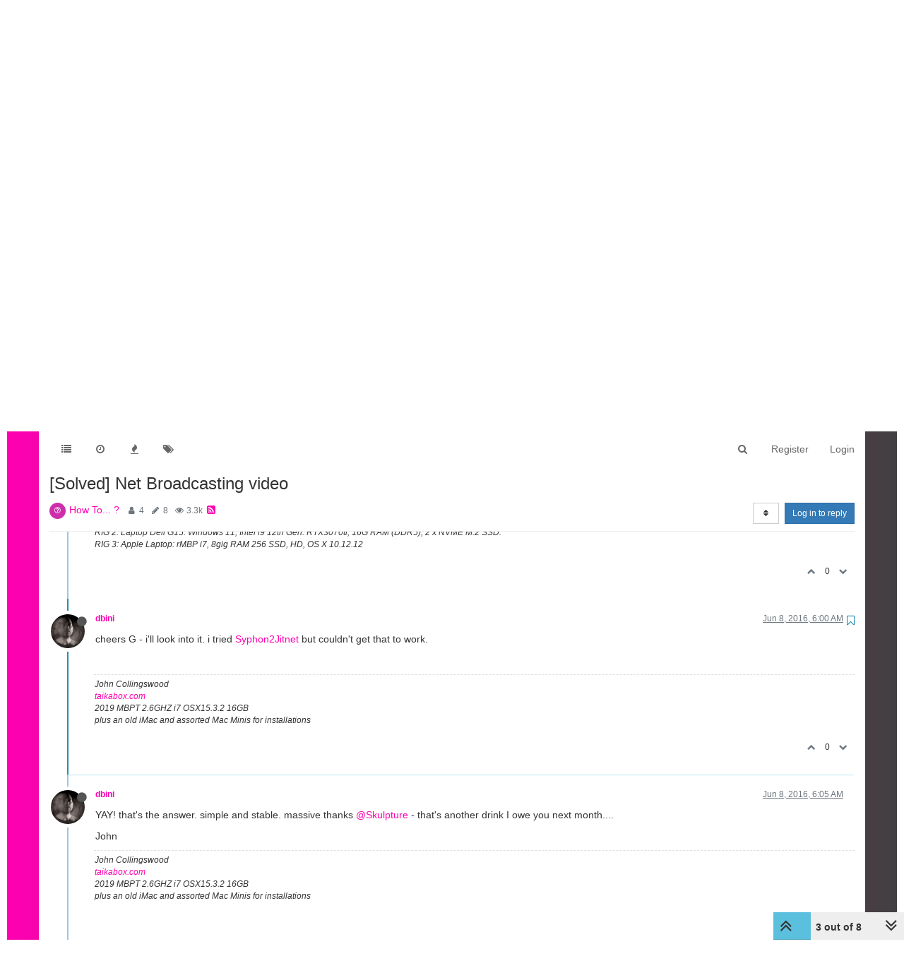

--- FILE ---
content_type: text/html; charset=utf-8
request_url: https://community.troikatronix.com/topic/2678/solved-net-broadcasting-video/3?lang=en-US
body_size: 19012
content:
<!DOCTYPE html>
<html lang="en-US" data-dir="ltr" style="direction: ltr;"  >
<head>
	<title>[Solved] Net Broadcasting video | TroikaTronix Forum</title>
	<meta name="viewport" content="width&#x3D;device-width, initial-scale&#x3D;1.0" />
	<meta name="content-type" content="text/html; charset=UTF-8" />
	<meta name="apple-mobile-web-app-capable" content="yes" />
	<meta name="mobile-web-app-capable" content="yes" />
	<meta property="og:site_name" content="TroikaTronix Community Forum" />
	<meta name="msapplication-badge" content="frequency=30; polling-uri=https://community.troikatronix.com/sitemap.xml" />
	<meta name="theme-color" content="#ffffff" />
	<meta name="keywords" content="isadora,video processing" />
	<meta name="title" content="[Solved] Net Broadcasting video" />
	<meta name="description" content="cheers G - i&#x27;ll look into it. i tried Syphon2Jitnet but couldn&#x27;t get that to work. " />
	<meta property="og:title" content="[Solved] Net Broadcasting video" />
	<meta property="og:description" content="cheers G - i&#x27;ll look into it. i tried Syphon2Jitnet but couldn&#x27;t get that to work. " />
	<meta property="og:type" content="article" />
	<meta property="article:published_time" content="2016-06-08T04:44:03.000Z" />
	<meta property="article:modified_time" content="2016-08-07T17:26:45.000Z" />
	<meta property="article:section" content="How To... ?" />
	<meta property="og:image" content="https://community.troikatronix.com/uploads/profile/229-profileimg.png" />
	<meta property="og:image:url" content="https://community.troikatronix.com/uploads/profile/229-profileimg.png" />
	<meta property="og:image" content="https://community.troikatronix.com/assets/images/logo@3x.png" />
	<meta property="og:image:url" content="https://community.troikatronix.com/assets/images/logo@3x.png" />
	<meta property="og:image:width" content="963" />
	<meta property="og:image:height" content="225" />
	<meta property="og:url" content="https://community.troikatronix.com/topic/2678/solved-net-broadcasting-video/3?lang&#x3D;en-US" />
	
	<link rel="stylesheet" type="text/css" href="/assets/client.css?v=lmfj8m1vhl4" />
	<link rel="icon" type="image/x-icon" href="/assets/uploads/system/favicon.ico?v&#x3D;lmfj8m1vhl4" />
	<link rel="manifest" href="/manifest.webmanifest" />
	<link rel="search" type="application/opensearchdescription+xml" title="TroikaTronix Community Forum" href="/osd.xml" />
	<link rel="apple-touch-icon" href="/assets/uploads/system/touchicon-orig.png" />
	<link rel="icon" sizes="36x36" href="/assets/uploads/system/touchicon-36.png" />
	<link rel="icon" sizes="48x48" href="/assets/uploads/system/touchicon-48.png" />
	<link rel="icon" sizes="72x72" href="/assets/uploads/system/touchicon-72.png" />
	<link rel="icon" sizes="96x96" href="/assets/uploads/system/touchicon-96.png" />
	<link rel="icon" sizes="144x144" href="/assets/uploads/system/touchicon-144.png" />
	<link rel="icon" sizes="192x192" href="/assets/uploads/system/touchicon-192.png" />
	<link rel="prefetch stylesheet" href="/plugins/nodebb-plugin-markdown/styles/railscasts.css" />
	<link rel="prefetch" href="/assets/src/modules/highlight.js?v&#x3D;lmfj8m1vhl4" />
	<link rel="prefetch" href="/assets/language/en-US/markdown.json?v&#x3D;lmfj8m1vhl4" />
	<link rel="canonical" href="https://community.troikatronix.com/topic/2678/solved-net-broadcasting-video" />
	<link rel="alternate" type="application/rss+xml" href="/topic/2678.rss" />
	<link rel="up" href="https://community.troikatronix.com/category/4/how-to" />
	

	<script>
		var config = JSON.parse('{"relative_path":"","upload_url":"/assets/uploads","assetBaseUrl":"/assets","siteTitle":"TroikaTronix Community Forum","browserTitle":"TroikaTronix Forum","titleLayout":"&#123;pageTitle&#125; | &#123;browserTitle&#125;","showSiteTitle":false,"maintenanceMode":false,"minimumTitleLength":3,"maximumTitleLength":255,"minimumPostLength":8,"maximumPostLength":32767,"minimumTagsPerTopic":0,"maximumTagsPerTopic":5,"minimumTagLength":3,"maximumTagLength":15,"undoTimeout":10000,"useOutgoingLinksPage":false,"allowGuestHandles":true,"allowTopicsThumbnail":false,"usePagination":false,"disableChat":false,"disableChatMessageEditing":false,"maximumChatMessageLength":9007199254740991,"socketioTransports":["polling","websocket"],"socketioOrigins":"https://community.troikatronix.com:*","websocketAddress":"","maxReconnectionAttempts":5,"reconnectionDelay":1500,"topicsPerPage":20,"postsPerPage":20,"maximumFileSize":4096,"theme:id":"nodebb-theme-persona","theme:src":"","defaultLang":"en-US","userLang":"en-US","loggedIn":false,"uid":-1,"cache-buster":"v=lmfj8m1vhl4","requireEmailConfirmation":true,"topicPostSort":"oldest_to_newest","categoryTopicSort":"oldest_to_newest","csrf_token":false,"searchEnabled":true,"bootswatchSkin":"","enablePostHistory":true,"timeagoCutoff":30,"timeagoCodes":["af","am","ar","az-short","az","be","bg","bs","ca","cs","cy","da","de-short","de","dv","el","en-short","en","es-short","es","et","eu","fa-short","fa","fi","fr-short","fr","gl","he","hr","hu","hy","id","is","it-short","it","ja","jv","ko","ky","lt","lv","mk","nl","no","pl","pt-br-short","pt-br","pt-short","pt","ro","rs","ru","rw","si","sk","sl","sq","sr","sv","th","tr-short","tr","uk","ur","uz","vi","zh-CN","zh-TW"],"cookies":{"enabled":false,"message":"[[global:cookies.message]]","dismiss":"[[global:cookies.accept]]","link":"[[global:cookies.learn_more]]","link_url":"https:&#x2F;&#x2F;www.cookiesandyou.com"},"thumbs":{"size":512},"iconBackgrounds":["#f44336","#e91e63","#9c27b0","#673ab7","#3f51b5","#2196f3","#009688","#1b5e20","#33691e","#827717","#e65100","#ff5722","#795548","#607d8b"],"acpLang":"en-US","topicSearchEnabled":false,"hideSubCategories":false,"hideCategoryLastPost":false,"enableQuickReply":false,"spam-be-gone":{},"markdown":{"highlight":1,"highlightLinesLanguageList":[],"theme":"railscasts.css"}}');
		var app = {
			user: JSON.parse('{"uid":0,"username":"Guest","displayname":"Guest","userslug":"","fullname":"Guest","email":"","icon:text":"?","icon:bgColor":"#aaa","groupTitle":"","groupTitleArray":[],"status":"offline","reputation":0,"email:confirmed":false,"unreadData":{"":{},"new":{},"watched":{},"unreplied":{}},"isAdmin":false,"isGlobalMod":false,"isMod":false,"privileges":{"chat":false,"upload:post:image":false,"upload:post:file":false,"signature":false,"ban":false,"invite":false,"search:content":true,"search:users":false,"search:tags":true,"view:users":false,"view:tags":true,"view:groups":false,"local:login":false,"group:create":false,"view:users:info":false},"timeagoCode":"en","offline":true,"isEmailConfirmSent":false}')
		};
	</script>

	
	 <header class="Header_root__nNRz">
       <div class="center main"><a href="https://troikatronix.com/home/" id="logo"></a>
          <nav>
            <ul class="navigation">
              <li><a class="" data-text="Products">Products</a>
                <div class="sub">
                  <div>
                    <ul>
                      <li><a href="https://troikatronix.com/isadora/" data-text="Isadora" class="">Isadora</a></li>
                      <li><a href="https://troikatronix.com/get-it/" data-text="Get It" class="">Get It</a></li>
                      <li><a href="https://troikatronix.com/add-ons/" data-text="ADD-ONS" class="">ADD-ONS</a></li>
                    </ul>
                  </div>
                  <div>
                    <ul>
                      <li><a href="https://troikatronix.com/izzycast/" data-text="IzzyCast" class="">IzzyCast</a></li>
                      <li><a href="https://izzycast.troikatronix.com/credit-calculator/" data-text="Get It" class="">Get It</a></li>
                    </ul>
                  </div>
                </div>
              </li>
              <li><a class="" data-text="Forum" href="https://community.troikatronix.com/">Forum</a></li>
              <li><a class="" data-text="Help" href="https://support.troikatronix.com/support/home">Help</a></li>
              <li><a class="" data-text="Werkstatt" href="https://troikatronix.com/werkstatt/">Werkstatt</a></li>
              <li><a class="" data-text="Newsletter" href="https://seu.cleverreach.com/f/13929-62133/">Newsletter</a></li>
              <li><a class="meta" data-text="Impressum" href="https://troikatronix.com/impressum/">Impressum</a></li>
              <li><a class="meta" data-text="Dsgvo" href="https://troikatronix.com/dsgvo/">Dsgvo</a></li>
              <li><a class="meta" data-text="Press" href="https://troikatronix.com/press/">Press</a></li>
            </ul>
            <div class="sub">
              <div class="">
                <ul>
                  <li><a data-text="Isadora" class="" href="https://troikatronix.com/isadora/">Isadora</a></li>
                  <li><a href="https://troikatronix.com/get-it/" data-text="Get It" class="">Get It</a></li>
                  <li><a href="https://troikatronix.com/add-ons/" data-text="ADD-ONS" class="">ADD-ONS</a></li>
                </ul>
              </div>
              <div class="">
                <ul>
                  <li><a data-text="IzzyCast" class="" href="https://troikatronix.com/izzycast/">IzzyCast</a></li>
                  <li><a href="https://izzycast.troikatronix.com/credit-calculator/" data-text="Get It" class="">Get It</a></li>
                </ul>
              </div>
            </div><span class="marker" style="left: 0px; width: 88px;"></span>
          </nav><a href="#" class="button"><span></span><span></span><span></span><span></span></a>
          <ul class="meta">
            <li><a href="https://troikatronix.com/press/">Press</a></li>
            <li><a href="https://troikatronix.com/dsgvo/">Dsgvo</a></li>
            <li><a href="https://troikatronix.com/impressum/">Impressum</a></li>
            <li><a href="https://www.facebook.com/Isadora-214094621937491/" class="social facebook"></a></li>
            <li><a href="https://www.instagram.com/troikatronix_isadora/" class="social instagram"></a></li>
            <li><a href="https://www.youtube.com/user/troikatronix" class="social youtube"></a></li>
          </ul>
          <div class="state"></div>
        </div>
      </header>


<script type="text/javascript">


    function showHideNavigation(_strState) {

        var navigation = document.getElementsByTagName('body')[0];

        if (navigation.classList.contains('navigation-show') || _strState == 'hide') {
            navigation.classList.remove('navigation-show');
        } else {
            navigation.classList.add('navigation-show');
        }

    }

    function setNavigation() {
        var scrollTop = (window.pageYOffset !== undefined) ? window.pageYOffset : (document.documentElement || document.body.parentNode || document.body).scrollTop;

        //console.log('scrolling' + scrollTop);

        var navigation = document.getElementById('header-menu');

        if (!navigation) {
            return false;
        }

        if (scrollTop < 200) {
            navigation.classList.remove('scrolled');
        } else {
            navigation.classList.add('scrolled');
        }

        var content = document.getElementById('content');

        if (!content) {
            return false;
        }

        if (scrollTop < 200) {
            content.classList.remove('scrolled');
        } else {
            content.classList.add('scrolled');
        }

        return true;

    }

    //setNavigation();

    window.addEventListener('scroll', function() {
        setNavigation();
    });

    var timer1 = setInterval(function() {
        if (setNavigation()) {
            clearInterval(timer1);
        }
    }, 1000);
    
    
class AppHeader {
  constructor(component) {
    this.component = component;

    this.timeout = null;

    this.hoverIndex = null;

    this.component
      .querySelector("nav")
      .addEventListener("mouseleave", (event) => {
        this.timeout = setTimeout(() => {
          this.hoverIndex = null;
          this.updateComponent();
        }, 500);
      });

    this.component
      .querySelectorAll("nav .navigation > li > a")
      .forEach((item, index) => {
        console.log(item);

        item.addEventListener("mouseover", (event) => {
          this.hoverIndex = index;
          this.updateComponent();
        });
      });

    this.component.querySelectorAll("nav > .sub > div").forEach((item) => {
      item.addEventListener("mouseover", (event) => {
        if (this.hoverIndex === 0) {
          clearTimeout(this.timeout);
        }
      });
    });

    this.component
      .querySelector('a[data-text="Products"]')
      .addEventListener("click", (event) => {
        event.preventDefault();

        console.log(event.target);

        if (event.target.classList.contains("selected-mobile")) {
          event.target.classList.remove("selected-mobile");
        } else {
          event.target.classList.add("selected-mobile");
        }
      });

    this.component
      .querySelector("a.button")
      .addEventListener("click", (event) => {
        event.preventDefault();

        if (this.component.classList.contains("show-menu")) {
          this.component.classList.remove("show-menu");
        } else {
          this.component.classList.add("show-menu");
        }
      });

    this.updateComponent();

    setTimeout(() => {
      this.component.classList.add("initialized");
    }, 500);
  }

  updateComponent() {
    const mainIndex = 0;

    const href = location.href;

    let currentLink = null;

    let links = this.component.querySelectorAll("a").forEach((item, index) => {
      if (href.includes(item.getAttribute("href"))) {
        item.classList.add("selected");
        currentLink = item;
      } else {
        item.classList.remove("selected");
      }
    });

    const subs = this.component.querySelectorAll("nav > .sub > div");

    subs.forEach((sub, subIndex) => {
      let subFound = false;

      sub.querySelectorAll("a").forEach((item, index) => {
        console.log(href, item.getAttribute("href"));

        if (href.includes(item.getAttribute("href"))) {
          subFound = true;
        }
      });

      console.log(subFound);

      sub.querySelectorAll("li").forEach((item, index) => {
        item.style.display = index === 0 || subFound ? "inline-block" : "none";
      });

      const active = this.hoverIndex === mainIndex || subFound;

      sub.classList[active ? "add" : "remove"]("active");

      if (subFound) {
        this.component
          .querySelectorAll(".navigation a")[0]
          .classList.add("selected");
      }
    });

    const state = this.component.querySelector(".state");

    console.log(state);
    console.log(currentLink);

    if (currentLink) {
      state.innerText = currentLink.innerText;
      state.classList.remove("hidden");
    } else {
      state.classList.add("hidden");
    }

    /*
    if (this.hoverIndex !== null) {
      

      const sub = subs[this.hoverIndex];

      console.log(subs);
    }
    */
  }
}

document.addEventListener("DOMContentLoaded", function () {
  document.querySelectorAll("header").forEach((component) => {
    new AppHeader(component);
  });
});


    
    
</script>
	
	
	<style>@font-face{font-family:'Open Sans';src:url('https://troikatronix.com/wp-content/themes/troikatronix/fonts/OpenSans-Regular.ttf') format('truetype');font-weight:400;font-style:normal;font-display:swap}@font-face{font-family:'Open Sans';src:url('https://troikatronix.com/wp-content/themes/troikatronix/fonts/OpenSans-Italic.ttf') format('truetype');font-weight:400;font-style:italic;font-display:swap}@font-face{font-family:'Open Sans';src:url('https://troikatronix.com/wp-content/themes/troikatronix/fonts/OpenSans-SemiBold.ttf') format('truetype');font-weight:600;font-style:normal;font-display:swap}@font-face{font-family:'Open Sans';src:url('https://troikatronix.com/wp-content/themes/troikatronix/fonts/OpenSans-SemiBoldItalic.ttf') format('truetype');font-weight:600;font-style:italic;font-display:swap}@font-face{font-family:'Open Sans';src:url('https://troikatronix.com/wp-content/themes/troikatronix/fonts/OpenSans-Bold.ttf') format('truetype');font-weight:700;font-style:normal;font-display:swap}body{background:#ffffff;padding-top:0px}body{border-left:10px solid #ffffff;border-right:10px solid #ffffff;background:-moz-linear-gradient(left, #ff00b2 0%, rgba(0,0,0,0.75) 100%);background:-webkit-linear-gradient(left, #ff00b2 0%, rgba(0,0,0,0.75) 100%);background:linear-gradient(to right, #ff00b2 0%, rgba(0,0,0,0.75) 100%);filter:progid:DXImageTransform.Microsoft.gradient(startColorstr='#ff00b2', endColorstr='#bf000000', GradientType=1)}a{color:#FF00B2}#content{background:#ffffff}#header-menu{position:relative !important;margin-top:20px !important;margin-bottom:0px !important}#header-menu.scrolled{position:fixed !important;margin-top:0px !important}#header-menu.navbar-default{background:none;border-bottom:none}#header-menu>.container{background:#ffffff}.slideout-menu{z-index:1500 !important}#header{position:relative;height:120px;background:#ffffff;font-family:'Open Sans',sans-serif;font-weight:400;line-height:16px;font-size:12px}#header ul{list-style:none;margin:0px;padding:0px}#header .center>.r{height:120px}#header #logo{position:absolute;z-index:10;left:5px;top:18px;width:649px;height:74px;background:url(https://troikatronix.com/wp-content/themes/troikatronix/m/header/logo.png)}#header .navigation{position:absolute;z-index:10;left:0px;bottom:-3px}#header .navigation li{float:left}#header .navigation li a{display:block;width:108px;height:37px;font-size:15px;line-height:37px;text-transform:uppercase;text-align:left;color:#404040}#header .navigation li+li a{width:108px;text-align:center}#header .navigation li+li+li a{width:104px}#header .navigation li+li+li+li a{width:110px}#header .navigation li+li+li+li+li a{width:120px}#header .navigation li+li+li+li+li+li a{width:140px}#header .navigation li+li+li+li+li+li+li{display:none}#header .navigation li:hover a,#header .navigation li a.selected{font-weight:700}#header .navigation li:first-child a{padding-left:10px}#header .marker{position:absolute;z-index:9;top:100%;display:block;width:100px;height:4px;background:#ffffff}#header a.button{display:none;position:absolute;right:10px;top:18px}#header a.button span{display:block;width:21px;height:3px;background:#FF00B2;-webkit-border-radius:2px;-moz-border-radius:2px;border-radius:2px}#header a.button span+span{margin-top:3px}#header ul.meta{position:absolute;right:0px;top:6px}#header ul.meta li{float:left}#header ul.meta li a{padding:0px 4px 0px 4px;line-height:23px;text-transform:uppercase;color:#404040}#header ul.meta li a.social{display:block;width:22px;height:22px;padding:0px;background:url(https://troikatronix.com/wp-content/themes/troikatronix/m/header/social.png)}#header ul.meta li a.social.twitter{display:none;background-position:-22px 0}#header ul.meta li a.social.feed{background-position:-44px 0}#header ul.meta li a.social.instagram{background-position:-66px 0}#header ul.meta li a.social.feed{display:none}#header ul.meta li a.social.youtube{background-position:-88px 0}#header .state{position:absolute;display:none;z-index:9;left:5px;bottom:-5px;padding-right:5px;background:#ffffff;font-size:17px;line-height:32px;text-transform:uppercase;color:#000000}#header>.center{position:relative;margin:0 auto;max-width:1580px}#content>.center{position:relative;margin:0 auto;max-width:1580px;padding:00px 10px 0px 10px}#content.scrolled{padding-top:70px}.account{margin-top:0px}.account .cover{position:relative;top:0px !important;margin-bottom:80px}@media (max-width:1199px){#panel{padding-top:0px}}@media screen and (max-width:900px){#header,#header .center>.r{height:92px}#header #logo{width:400px;height:46px;background-size:contain;background-repeat:no-repeat}}@media screen and (max-width:800px){#header,#header .center>.r{height:66px}#header #logo{width:200px}#header .navigation{display:none;width:100%;z-index:1400;bottom:inherit;top:60px;background:#ffffff}.navigation-show #header .navigation{display:block}#header .navigation li{float:left;width:100%}#header .navigation li+li+li+li+li+li+li{display:block}#header .navigation li a{float:left;display:block;height:auto;width:auto !important;padding-left:0px !important;padding-right:8px;font-size:31px;line-height:41px;text-align:left !important}#header .navigation li:last-child{display:block}#header .navigation li:last-child a{margin-bottom:-8px;padding-bottom:8px;background:#ffffff}#header .marker{display:none}#header a.button{display:block}#header ul.meta{display:none}#header .state{display:block}.navigation-show #header .state{display:none}.slideout-open .slideout-panel::after{z-index:auto}}@media screen and (max-width:400px){body{border-left:0px;border-right:0px}#header .navigation li a{padding-left:9px !important}}#content2{background:#ffffff;margin-right:10px;margin-left:10px;max-width:1580px}#header-menu2>.container{max-width:1580px}@media (min-width:1200px){#content2,#header-menu2>.container{position:relative;margin:0 auto;width:auto}}.composer{-webkit-user-select:auto}body{--color-white:#fff;--color-grey:#404040}.Header_root__nNRz{background:var(--color-white);color:var(--color-grey)}.Header_root__nNRz .center.main{min-height:50px;padding:90px 10px 0}@media screen and (max-width:900px){.Header_root__nNRz .center.main{padding-top:62px}}@media screen and (max-width:800px){.Header_root__nNRz .center.main{padding-top:41px}}.Header_root__nNRz #logo{background:url(https://troikatronix.com/wp-content/themes/troikatronix/m/header/logo.png);background-repeat:no-repeat;background-size:contain;left:5px;position:absolute;top:18px;width:649px;z-index:10}.Header_root__nNRz #logo:before{content:"";display:block;padding-bottom:11.402%}@media screen and (max-width:900px){.Header_root__nNRz #logo{width:400px}}@media screen and (max-width:800px){.Header_root__nNRz #logo{width:200px}}.Header_root__nNRz nav{left:0;margin-left:-10px;margin-right:-10px;position:relative;z-index:1040}@media screen and (max-width:800px){.Header_root__nNRz nav{background:#fff;display:none;margin-left:0;margin-right:0;position:absolute;width:100%}.show-menu.Header_root__nNRz nav{display:block}}.Header_root__nNRz nav ul{height:37px;padding-left:0px;margin-bottom:0px}@media screen and (max-width:800px){.Header_root__nNRz nav ul{height:auto}}.Header_root__nNRz nav ul li{display:inline-block}@media screen and (max-width:800px){.Header_root__nNRz nav ul li{display:block}}.Header_root__nNRz nav ul li .sub{display:none}@media screen and (max-width:800px){.Header_root__nNRz nav ul li>.selected+.sub,.Header_root__nNRz nav ul li>.selected-mobile+.sub{display:block}}@media screen and (max-width:800px){.Header_root__nNRz nav ul li .sub.selected{display:block}}.Header_root__nNRz nav ul li .sub>div{border-top:1px solid #000;padding-left:20px}.Header_root__nNRz nav ul li .sub>div:last-child{border-bottom:1px solid #000}.Header_root__nNRz nav ul a{align-items:center;color:#000;display:inline-block;display:inline-flex;flex-direction:column;font-size:15px;justify-content:space-between;line-height:37px;padding:0 10px;text-align:center;text-decoration:none;text-transform:uppercase;width:calc(var(--width)*1px)}.Header_root__nNRz nav ul a.meta{display:none}@media screen and (max-width:800px){.Header_root__nNRz nav ul a.meta{display:inline-block}.Header_root__nNRz nav ul a{font-size:31px;line-height:41px;padding:0 5px}}.Header_root__nNRz nav ul a:after{content:attr(data-text);content:attr(data-text) / "";font-weight:700;height:0;overflow:hidden;pointer-events:none;-webkit-user-select:none;user-select:none;visibility:hidden}.Header_root__nNRz nav ul a.selected,.Header_root__nNRz nav ul a:hover{font-weight:700}@media screen and (max-width:800px){.Header_root__nNRz nav>.sub{display:none}}.Header_root__nNRz nav>.sub>div{display:flex;height:0;justify-content:space-between;overflow:hidden;position:relative;transition:all 0s ease-out}.initialized.Header_root__nNRz nav>.sub>div{transition-duration:.3s}.Header_root__nNRz nav>.sub>div a{line-height:30px}.Header_root__nNRz nav>.sub>div:before{background:linear-gradient(90deg, #747474 0, #466bb0);content:"";display:block;height:1px;left:0;position:absolute;top:0;width:100%}.Header_root__nNRz nav>.sub>div.active{height:31px}@media screen and (max-width:900px){.Header_root__nNRz nav>.sub .login{display:none}}.Header_root__nNRz a.button{display:none;position:absolute;right:10px;top:18px}@media screen and (max-width:800px){.Header_root__nNRz a.button{display:block}}.Header_root__nNRz a.button span{background:#ff00b2;border-radius:2px;display:block;height:3px;width:21px}.Header_root__nNRz a.button span+span{margin-top:3px}.Header_root__nNRz .state{background:#fff;bottom:-5px;color:#000;display:none;font-size:17px;line-height:32px;padding-right:5px;position:relative;text-transform:uppercase;z-index:9}@media screen and (max-width:800px){.Header_root__nNRz .state:not(.hidden){display:inline-block}}.Header_root__nNRz ul.meta{position:absolute;right:0;top:6px;list-style:none}@media screen and (max-width:800px){.Header_root__nNRz ul.meta{display:none}}.Header_root__nNRz ul.meta li{float:left}.Header_root__nNRz ul.meta a{color:#404040;line-height:23px;padding:0 4px;text-transform:uppercase}.Header_root__nNRz ul.meta a.social{background:url(https://troikatronix.com/wp-content/themes/troikatronix/m/header/social.png);display:block;height:22px;padding:0;width:22px}.Header_root__nNRz ul.meta a.social.instagram{background-position:-66px 0}.Header_root__nNRz ul.meta a.social.youtube{background-position:-88px 0}.Header_login__6b6JR span{font-size:14px;font-style:italic;font-weight:600;line-height:30px}.Header_login__6b6JR *+*{margin-left:15px}.Header_login__6b6JR input[type=text]{background:rgba(0,0,0,0.13);color:#000;font-size:14px;height:30px;line-height:30px;padding-left:10px}.Header_login__6b6JR ::-webkit-input-placeholder{color:#000}.Header_login__6b6JR ::placeholder{color:#000}.Header_login__6b6JR :-ms-input-placeholder{color:#000}.Header_login__6b6JR ::-ms-input-placeholder{color:#000}.Header_login__6b6JR button,.Header_login__6b6JR input[type=submit]{color:#ff00b2;font-size:14px;font-style:italic;font-weight:600}.Header_login-container__JYE1b{display:none;justify-content:flex-end;padding-right:5px}@media screen and (max-width:900px){.Header_login-container__JYE1b{display:flex}}.Header_login-container__JYE1b input[type=text]{background:hsla(0,0%,100%,0.13)}</style>
	
</head>

<body class="page-topic page-topic-2678 page-topic-solved-net-broadcasting-video page-topic-category-4 page-topic-category-how-to parent-category-4 page-status-200 skin-noskin">
	<nav id="menu" class="slideout-menu hidden">
		<div class="menu-profile">
	
</div>

<section class="menu-section" data-section="navigation">
	<h3 class="menu-section-title">Navigation</h3>
	<ul class="menu-section-list"></ul>
</section>


	</nav>
	<nav id="chats-menu" class="slideout-menu hidden">
		
	</nav>

	<main id="panel" class="slideout-panel">
		<nav class="navbar navbar-default navbar-fixed-top header" id="header-menu" component="navbar">
			<div class="container">
							<div class="navbar-header">
				<button type="button" class="navbar-toggle pull-left" id="mobile-menu">
					<span component="notifications/icon" class="notification-icon fa fa-fw fa-bell-o unread-count" data-content="0"></span>
					<i class="fa fa-lg fa-fw fa-bars"></i>
				</button>
				<button type="button" class="navbar-toggle hidden" id="mobile-chats">
					<span component="chat/icon" class="notification-icon fa fa-fw fa-comments unread-count" data-content="0"></span>
					<i class="fa fa-lg fa-comment-o"></i>
				</button>

				
				

				<div component="navbar/title" class="visible-xs hidden">
					<span></span>
				</div>
			</div>

			<div id="nav-dropdown" class="hidden-xs">
				
				
				<ul id="logged-out-menu" class="nav navbar-nav navbar-right">
					
					<li>
						<a href="/register">
							<i class="fa fa-pencil fa-fw hidden-sm hidden-md hidden-lg"></i>
							<span>Register</span>
						</a>
					</li>
					
					<li>
						<a href="/login">
							<i class="fa fa-sign-in fa-fw hidden-sm hidden-md hidden-lg"></i>
							<span>Login</span>
						</a>
					</li>
				</ul>
				
				
				<ul class="nav navbar-nav navbar-right">
					<li>
						<form id="search-form" class="navbar-form navbar-right hidden-xs" role="search" method="GET">
							<button id="search-button" type="button" class="btn btn-link"><i class="fa fa-search fa-fw" title="Search"></i></button>
							<div class="hidden" id="search-fields">
								<div class="form-group">
									<input autocomplete="off" type="text" class="form-control" placeholder="Search" name="query" value="">
									<a href="#"><i class="fa fa-gears fa-fw advanced-search-link"></i></a>
								</div>
								<button type="submit" class="btn btn-default hide">Search</button>
							</div>
						</form>
						<div id="quick-search-container" class="quick-search-container hidden">
							<div class="checkbox filter-category">
								<label>
									<input type="checkbox" checked><span class="name"></span>
								</label>
							</div>
							<div class="text-center loading-indicator"><i class="fa fa-spinner fa-spin"></i></div>
							<div class="quick-search-results-container"></div>
						</div>
					</li>
					<li class="visible-xs" id="search-menu">
						<a href="/search">
							<i class="fa fa-search fa-fw"></i> Search
						</a>
					</li>
				</ul>
				

				<ul class="nav navbar-nav navbar-right hidden-xs">
					<li>
						<a href="#" id="reconnect" class="hide" title="Looks like your connection to TroikaTronix Community Forum was lost, please wait while we try to reconnect.">
							<i class="fa fa-check"></i>
						</a>
					</li>
				</ul>

				<ul id="main-nav" class="nav navbar-nav">
					
					
					<li class="">
						<a class="navigation-link" href="&#x2F;categories" title="Categories" >
							
							<i class="fa fa-fw fa-list" data-content=""></i>
							

							
							<span class="visible-xs-inline">Categories</span>
							
						</a>
					</li>
					
					
					
					<li class="">
						<a class="navigation-link" href="&#x2F;recent" title="Recent" >
							
							<i class="fa fa-fw fa-clock-o" data-content=""></i>
							

							
							<span class="visible-xs-inline">Recent</span>
							
						</a>
					</li>
					
					
					
					<li class="">
						<a class="navigation-link" href="&#x2F;popular" title="Popular" >
							
							<i class="fa fa-fw fa-fire" data-content=""></i>
							

							
							<span class="visible-xs-inline">Popular</span>
							
						</a>
					</li>
					
					
					
					<li class="">
						<a class="navigation-link" href="&#x2F;tags" title="Tags" >
							
							<i class="fa fa-fw fa-tags" data-content=""></i>
							

							
							<span class="visible-xs-inline">Tags</span>
							
						</a>
					</li>
					
					
				</ul>

				
			</div>

			</div>
		</nav>
		<div class="container" id="content">
		<noscript>
    <div class="alert alert-danger">
        <p>
            Your browser does not seem to support JavaScript. As a result, your viewing experience will be diminished, and you have been placed in <strong>read-only mode</strong>.
        </p>
        <p>
            Please download a browser that supports JavaScript, or enable it if it's disabled (i.e. NoScript).
        </p>
    </div>
</noscript>
		
<div data-widget-area="header">
	
</div>
<div class="row">
	<div class="topic col-lg-12">
		<div class="topic-header">
			<h1 component="post/header" class="" itemprop="name">
				<span class="topic-title" component="topic/title">
					<span component="topic/labels">
						<i component="topic/scheduled" class="fa fa-clock-o hidden" title="Scheduled"></i>
						<i component="topic/pinned" class="fa fa-thumb-tack hidden" title="Pinned"></i>
						<i component="topic/locked" class="fa fa-lock hidden" title="Locked"></i>
						<i class="fa fa-arrow-circle-right hidden" title="Moved"></i>
						
					</span>
					[Solved] Net Broadcasting video
				</span>
			</h1>

			<div class="topic-info clearfix">
				<div class="category-item inline-block">
					<div role="presentation" class="icon pull-left" style="background-color: #cd2fac; color: #FFFFFF;">
						<i class="fa fa-fw fa-question-circle-o"></i>
					</div>
					<a href="/category/4/how-to">How To... ?</a>
				</div>

				<div class="tags tag-list inline-block hidden-xs">
					
				</div>
				<div class="inline-block hidden-xs">
					<div class="stats text-muted">
	<i class="fa fa-fw fa-user" title="Posters"></i>
	<span title="4" class="human-readable-number">4</span>
</div>
<div class="stats text-muted">
	<i class="fa fa-fw fa-pencil" title="Posts"></i>
	<span component="topic/post-count" title="8" class="human-readable-number">8</span>
</div>
<div class="stats text-muted">
	<i class="fa fa-fw fa-eye" title="Views"></i>
	<span class="human-readable-number" title="3254">3254</span>
</div>
				</div>
				
				<a class="hidden-xs" target="_blank" href="/topic/2678.rss"><i class="fa fa-rss-square"></i></a>
				
				<div component="topic/browsing-users" class="inline-block hidden-xs">
	
</div>

				<div class="topic-main-buttons pull-right inline-block">
	<span class="loading-indicator btn pull-left hidden" done="0">
		<span class="hidden-xs">Loading More Posts</span> <i class="fa fa-refresh fa-spin"></i>
	</span>

	

	

	<div title="Sort by" class="btn-group bottom-sheet hidden-xs" component="thread/sort">
	<button class="btn btn-sm btn-default dropdown-toggle" data-toggle="dropdown" type="button">
	<span><i class="fa fa-fw fa-sort"></i></span></button>
	<ul class="dropdown-menu dropdown-menu-right">
		<li><a href="#" class="oldest_to_newest" data-sort="oldest_to_newest"><i class="fa fa-fw"></i> Oldest to Newest</a></li>
		<li><a href="#" class="newest_to_oldest" data-sort="newest_to_oldest"><i class="fa fa-fw"></i> Newest to Oldest</a></li>
		<li><a href="#" class="most_votes" data-sort="most_votes"><i class="fa fa-fw"></i> Most Votes</a></li>
	</ul>
</div>


	<div class="inline-block">
	
	</div>
	<div component="topic/reply/container" class="btn-group action-bar bottom-sheet hidden">
	<a href="/compose?tid=2678&title=[Solved] Net Broadcasting video" class="btn btn-sm btn-primary" component="topic/reply" data-ajaxify="false" role="button"><i class="fa fa-reply visible-xs-inline"></i><span class="visible-sm-inline visible-md-inline visible-lg-inline"> Reply</span></a>
	<button type="button" class="btn btn-sm btn-primary dropdown-toggle" data-toggle="dropdown">
		<span class="caret"></span>
	</button>
	<ul class="dropdown-menu pull-right" role="menu">
		<li><a href="#" component="topic/reply-as-topic">Reply as topic</a></li>
	</ul>
</div>




<a component="topic/reply/guest" href="/login" class="btn btn-sm btn-primary">Log in to reply</a>


</div>

			</div>
		</div>
		

		
		<div component="topic/deleted/message" class="alert alert-warning hidden clearfix">
    <span class="pull-left">This topic has been deleted. Only users with topic management privileges can see it.</span>
    <span class="pull-right">
        
    </span>
</div>
		

		<ul component="topic" class="posts timeline" data-tid="2678" data-cid="4">
			
				<li component="post" class="  topic-owner-post" data-index="0" data-pid="2678" data-uid="229" data-timestamp="1465361043000" data-username="dbini" data-userslug="dbini" itemscope itemtype="http://schema.org/Comment">
					<a component="post/anchor" data-index="0" id="0"></a>

					<meta itemprop="datePublished" content="2016-06-08T04:44:03.000Z">
					<meta itemprop="dateModified" content="1970-01-17T23:03:06.141Z">

					<div class="clearfix post-header">
	<div class="icon pull-left">
		<a href="/user/dbini">
			<img class="avatar  avatar-sm2x avatar-rounded" alt="dbini" title="dbini" data-uid="229" loading="lazy" component="user/picture" src="/uploads/profile/229-profileimg.png" style="" />
			<i component="user/status" class="fa fa-circle status offline" title="Offline"></i>
		</a>
	</div>

	<small class="pull-left">
		<strong>
			<a href="/user/dbini" itemprop="author" data-username="dbini" data-uid="229">dbini</a>
		</strong>

		

		

		<span class="visible-xs-inline-block visible-sm-inline-block visible-md-inline-block visible-lg-inline-block">
			

			<span>
				
			</span>
		</span>

	</small>
	<small class="pull-right">
		<span class="bookmarked"><i class="fa fa-bookmark-o"></i></span>
	</small>
	<small class="pull-right">
		<i component="post/edit-indicator" class="fa fa-pencil-square edit-icon hidden"></i>

		<small data-editor="" component="post/editor" class="hidden">last edited by  <span class="timeago" title="1970-01-17T23:03:06.141Z"></span></small>

		<span class="visible-xs-inline-block visible-sm-inline-block visible-md-inline-block visible-lg-inline-block">
			<a class="permalink" href="/post/2678"><span class="timeago" title="2016-06-08T04:44:03.000Z"></span></a>
		</span>
	</small>
</div>

<br />

<div class="content" component="post/content" itemprop="text">
	<p dir="auto">Hi Folks,</p>
<div>I've set up a tiny network - connecting 2 macs together using ethernet and switching on all the sharing options and connecting from one mac to the other as a server.</div>
<div>Using Net Broadcaster on one mac and listener on the other, I'm able to receive values, but I can't receive any vid-gpu - is there something extra i need to do to get this to happen? Or is there another way to send video from one mac to another? Syphon, perhaps? How would I do this?</div>
<div>cheers,</div>
<div>john</div>
</div>

<div class="post-footer">
	
	<div component="post/signature" data-uid="229" class="post-signature"><p dir="auto">John Collingswood<br />
<a href="http://taikabox.com" rel="nofollow ugc">taikabox.com</a><br />
2019 MBPT 2.6GHZ i7 OSX15.3.2 16GB<br />
plus an old iMac and assorted Mac Minis for installations</p>
</div>
	

	<div class="clearfix">
	
	<a component="post/reply-count" data-target-component="post/replies/container" href="#" class="threaded-replies no-select pull-left hidden">
		<span component="post/reply-count/avatars" class="avatars ">
			
		</span>

		<span class="replies-count" component="post/reply-count/text" data-replies="0">1 Reply</span>
		<span class="replies-last hidden-xs">Last reply <span class="timeago" title=""></span></span>

		<i class="fa fa-fw fa-chevron-right" component="post/replies/open"></i>
		<i class="fa fa-fw fa-chevron-down hidden" component="post/replies/close"></i>
		<i class="fa fa-fw fa-spin fa-spinner hidden" component="post/replies/loading"></i>
	</a>
	

	<small class="pull-right">
		<span class="post-tools">
			<a component="post/reply" href="#" class="no-select hidden">Reply</a>
			<a component="post/quote" href="#" class="no-select hidden">Quote</a>
		</span>

		
		<span class="votes">
			<a component="post/upvote" href="#" class="">
				<i class="fa fa-chevron-up"></i>
			</a>

			<span component="post/vote-count" data-votes="0">0</span>

			
			<a component="post/downvote" href="#" class="">
				<i class="fa fa-chevron-down"></i>
			</a>
			
		</span>
		

		<span component="post/tools" class="dropdown moderator-tools bottom-sheet hidden">
	<a href="#" data-toggle="dropdown" data-ajaxify="false"><i class="fa fa-fw fa-ellipsis-v"></i></a>
	<ul class="dropdown-menu dropdown-menu-right" role="menu"></ul>
</span>

	</small>
	</div>
	<div component="post/replies/container"></div>
</div>
				</li>
			
				<li component="post" class="  " data-index="1" data-pid="20203" data-uid="4" data-timestamp="1465364964000" data-username="Skulpture" data-userslug="skulpture" itemscope itemtype="http://schema.org/Comment">
					<a component="post/anchor" data-index="1" id="1"></a>

					<meta itemprop="datePublished" content="2016-06-08T05:49:24.000Z">
					<meta itemprop="dateModified" content="">

					<div class="clearfix post-header">
	<div class="icon pull-left">
		<a href="/user/skulpture">
			<img class="avatar  avatar-sm2x avatar-rounded" alt="Skulpture" title="Skulpture" data-uid="4" loading="lazy" component="user/picture" src="/assets/uploads/profile/4-profileavatar-1700514175070.png" style="" />
			<i component="user/status" class="fa fa-circle status offline" title="Offline"></i>
		</a>
	</div>

	<small class="pull-left">
		<strong>
			<a href="/user/skulpture" itemprop="author" data-username="Skulpture" data-uid="4">Skulpture</a>
		</strong>

		

<a href="/groups/izzy-guru"><small class="label group-label inline-block" style="color:#b1dd8c;background-color: #000000;">Izzy Guru</small></a>



		

		<span class="visible-xs-inline-block visible-sm-inline-block visible-md-inline-block visible-lg-inline-block">
			

			<span>
				
			</span>
		</span>

	</small>
	<small class="pull-right">
		<span class="bookmarked"><i class="fa fa-bookmark-o"></i></span>
	</small>
	<small class="pull-right">
		<i component="post/edit-indicator" class="fa fa-pencil-square edit-icon hidden"></i>

		<small data-editor="" component="post/editor" class="hidden">last edited by  <span class="timeago" title=""></span></small>

		<span class="visible-xs-inline-block visible-sm-inline-block visible-md-inline-block visible-lg-inline-block">
			<a class="permalink" href="/post/20203"><span class="timeago" title="2016-06-08T05:49:24.000Z"></span></a>
		</span>
	</small>
</div>

<br />

<div class="content" component="post/content" itemprop="text">
	<p dir="auto"><span style="font-size:10pt">Syphon is your best bet:</span></p>
<div><span style="font-size:13.3333px">http://techlife.sg/TCPSyphon/ </span></div>
</div>

<div class="post-footer">
	
	<div component="post/signature" data-uid="4" class="post-signature"><p dir="auto">Graham Thorne |  <a href="http://www.grahamthorne.co.uk" rel="nofollow ugc">www.grahamthorne.co.uk</a><br />
RIG 1: Custom-built PC: Windows 11. Ryzen 7 7700X, RTX3080, 32G DDR5 RAM. 2 x m.2.<br />
RIG 2: Laptop Dell G15: Windows 11, Intel i9 12th Gen. RTX3070ti, 16G RAM (DDR5), 2 x NVME M.2 SSD.<br />
RIG 3: Apple Laptop: rMBP i7, 8gig RAM 256 SSD, HD, OS X 10.12.12</p>
</div>
	

	<div class="clearfix">
	
	<a component="post/reply-count" data-target-component="post/replies/container" href="#" class="threaded-replies no-select pull-left hidden">
		<span component="post/reply-count/avatars" class="avatars ">
			
		</span>

		<span class="replies-count" component="post/reply-count/text" data-replies="0">1 Reply</span>
		<span class="replies-last hidden-xs">Last reply <span class="timeago" title=""></span></span>

		<i class="fa fa-fw fa-chevron-right" component="post/replies/open"></i>
		<i class="fa fa-fw fa-chevron-down hidden" component="post/replies/close"></i>
		<i class="fa fa-fw fa-spin fa-spinner hidden" component="post/replies/loading"></i>
	</a>
	

	<small class="pull-right">
		<span class="post-tools">
			<a component="post/reply" href="#" class="no-select hidden">Reply</a>
			<a component="post/quote" href="#" class="no-select hidden">Quote</a>
		</span>

		
		<span class="votes">
			<a component="post/upvote" href="#" class="">
				<i class="fa fa-chevron-up"></i>
			</a>

			<span component="post/vote-count" data-votes="0">0</span>

			
			<a component="post/downvote" href="#" class="">
				<i class="fa fa-chevron-down"></i>
			</a>
			
		</span>
		

		<span component="post/tools" class="dropdown moderator-tools bottom-sheet hidden">
	<a href="#" data-toggle="dropdown" data-ajaxify="false"><i class="fa fa-fw fa-ellipsis-v"></i></a>
	<ul class="dropdown-menu dropdown-menu-right" role="menu"></ul>
</span>

	</small>
	</div>
	<div component="post/replies/container"></div>
</div>
				</li>
			
				<li component="post" class="  topic-owner-post" data-index="2" data-pid="20204" data-uid="229" data-timestamp="1465365618000" data-username="dbini" data-userslug="dbini" itemscope itemtype="http://schema.org/Comment">
					<a component="post/anchor" data-index="2" id="2"></a>

					<meta itemprop="datePublished" content="2016-06-08T06:00:18.000Z">
					<meta itemprop="dateModified" content="">

					<div class="clearfix post-header">
	<div class="icon pull-left">
		<a href="/user/dbini">
			<img class="avatar  avatar-sm2x avatar-rounded" alt="dbini" title="dbini" data-uid="229" loading="lazy" component="user/picture" src="/uploads/profile/229-profileimg.png" style="" />
			<i component="user/status" class="fa fa-circle status offline" title="Offline"></i>
		</a>
	</div>

	<small class="pull-left">
		<strong>
			<a href="/user/dbini" itemprop="author" data-username="dbini" data-uid="229">dbini</a>
		</strong>

		

		

		<span class="visible-xs-inline-block visible-sm-inline-block visible-md-inline-block visible-lg-inline-block">
			

			<span>
				
			</span>
		</span>

	</small>
	<small class="pull-right">
		<span class="bookmarked"><i class="fa fa-bookmark-o"></i></span>
	</small>
	<small class="pull-right">
		<i component="post/edit-indicator" class="fa fa-pencil-square edit-icon hidden"></i>

		<small data-editor="" component="post/editor" class="hidden">last edited by  <span class="timeago" title=""></span></small>

		<span class="visible-xs-inline-block visible-sm-inline-block visible-md-inline-block visible-lg-inline-block">
			<a class="permalink" href="/post/20204"><span class="timeago" title="2016-06-08T06:00:18.000Z"></span></a>
		</span>
	</small>
</div>

<br />

<div class="content" component="post/content" itemprop="text">
	<p dir="auto">cheers G - i'll look into it. i tried <a href="https://dgraph.wikispaces.com/JitnetSyphon" rel="nofollow ugc">Syphon2Jitnet</a> but couldn't get that to work.</p>

</div>

<div class="post-footer">
	
	<div component="post/signature" data-uid="229" class="post-signature"><p dir="auto">John Collingswood<br />
<a href="http://taikabox.com" rel="nofollow ugc">taikabox.com</a><br />
2019 MBPT 2.6GHZ i7 OSX15.3.2 16GB<br />
plus an old iMac and assorted Mac Minis for installations</p>
</div>
	

	<div class="clearfix">
	
	<a component="post/reply-count" data-target-component="post/replies/container" href="#" class="threaded-replies no-select pull-left hidden">
		<span component="post/reply-count/avatars" class="avatars ">
			
		</span>

		<span class="replies-count" component="post/reply-count/text" data-replies="0">1 Reply</span>
		<span class="replies-last hidden-xs">Last reply <span class="timeago" title=""></span></span>

		<i class="fa fa-fw fa-chevron-right" component="post/replies/open"></i>
		<i class="fa fa-fw fa-chevron-down hidden" component="post/replies/close"></i>
		<i class="fa fa-fw fa-spin fa-spinner hidden" component="post/replies/loading"></i>
	</a>
	

	<small class="pull-right">
		<span class="post-tools">
			<a component="post/reply" href="#" class="no-select hidden">Reply</a>
			<a component="post/quote" href="#" class="no-select hidden">Quote</a>
		</span>

		
		<span class="votes">
			<a component="post/upvote" href="#" class="">
				<i class="fa fa-chevron-up"></i>
			</a>

			<span component="post/vote-count" data-votes="0">0</span>

			
			<a component="post/downvote" href="#" class="">
				<i class="fa fa-chevron-down"></i>
			</a>
			
		</span>
		

		<span component="post/tools" class="dropdown moderator-tools bottom-sheet hidden">
	<a href="#" data-toggle="dropdown" data-ajaxify="false"><i class="fa fa-fw fa-ellipsis-v"></i></a>
	<ul class="dropdown-menu dropdown-menu-right" role="menu"></ul>
</span>

	</small>
	</div>
	<div component="post/replies/container"></div>
</div>
				</li>
			
				<li component="post" class="  topic-owner-post" data-index="3" data-pid="20205" data-uid="229" data-timestamp="1465365949000" data-username="dbini" data-userslug="dbini" itemscope itemtype="http://schema.org/Comment">
					<a component="post/anchor" data-index="3" id="3"></a>

					<meta itemprop="datePublished" content="2016-06-08T06:05:49.000Z">
					<meta itemprop="dateModified" content="">

					<div class="clearfix post-header">
	<div class="icon pull-left">
		<a href="/user/dbini">
			<img class="avatar  avatar-sm2x avatar-rounded" alt="dbini" title="dbini" data-uid="229" loading="lazy" component="user/picture" src="/uploads/profile/229-profileimg.png" style="" />
			<i component="user/status" class="fa fa-circle status offline" title="Offline"></i>
		</a>
	</div>

	<small class="pull-left">
		<strong>
			<a href="/user/dbini" itemprop="author" data-username="dbini" data-uid="229">dbini</a>
		</strong>

		

		

		<span class="visible-xs-inline-block visible-sm-inline-block visible-md-inline-block visible-lg-inline-block">
			

			<span>
				
			</span>
		</span>

	</small>
	<small class="pull-right">
		<span class="bookmarked"><i class="fa fa-bookmark-o"></i></span>
	</small>
	<small class="pull-right">
		<i component="post/edit-indicator" class="fa fa-pencil-square edit-icon hidden"></i>

		<small data-editor="" component="post/editor" class="hidden">last edited by  <span class="timeago" title=""></span></small>

		<span class="visible-xs-inline-block visible-sm-inline-block visible-md-inline-block visible-lg-inline-block">
			<a class="permalink" href="/post/20205"><span class="timeago" title="2016-06-08T06:05:49.000Z"></span></a>
		</span>
	</small>
</div>

<br />

<div class="content" component="post/content" itemprop="text">
	<p dir="auto">YAY! that's the answer. simple and stable. massive thanks <a class="plugin-mentions-user plugin-mentions-a" href="https://community.troikatronix.com/uid/4">@Skulpture</a> - that's another drink I owe you next month....</p>
<div>John</div>
</div>

<div class="post-footer">
	
	<div component="post/signature" data-uid="229" class="post-signature"><p dir="auto">John Collingswood<br />
<a href="http://taikabox.com" rel="nofollow ugc">taikabox.com</a><br />
2019 MBPT 2.6GHZ i7 OSX15.3.2 16GB<br />
plus an old iMac and assorted Mac Minis for installations</p>
</div>
	

	<div class="clearfix">
	
	<a component="post/reply-count" data-target-component="post/replies/container" href="#" class="threaded-replies no-select pull-left hidden">
		<span component="post/reply-count/avatars" class="avatars ">
			
		</span>

		<span class="replies-count" component="post/reply-count/text" data-replies="0">1 Reply</span>
		<span class="replies-last hidden-xs">Last reply <span class="timeago" title=""></span></span>

		<i class="fa fa-fw fa-chevron-right" component="post/replies/open"></i>
		<i class="fa fa-fw fa-chevron-down hidden" component="post/replies/close"></i>
		<i class="fa fa-fw fa-spin fa-spinner hidden" component="post/replies/loading"></i>
	</a>
	

	<small class="pull-right">
		<span class="post-tools">
			<a component="post/reply" href="#" class="no-select hidden">Reply</a>
			<a component="post/quote" href="#" class="no-select hidden">Quote</a>
		</span>

		
		<span class="votes">
			<a component="post/upvote" href="#" class="">
				<i class="fa fa-chevron-up"></i>
			</a>

			<span component="post/vote-count" data-votes="0">0</span>

			
			<a component="post/downvote" href="#" class="">
				<i class="fa fa-chevron-down"></i>
			</a>
			
		</span>
		

		<span component="post/tools" class="dropdown moderator-tools bottom-sheet hidden">
	<a href="#" data-toggle="dropdown" data-ajaxify="false"><i class="fa fa-fw fa-ellipsis-v"></i></a>
	<ul class="dropdown-menu dropdown-menu-right" role="menu"></ul>
</span>

	</small>
	</div>
	<div component="post/replies/container"></div>
</div>
				</li>
			
				<li component="post" class="  " data-index="4" data-pid="20208" data-uid="4" data-timestamp="1465371825000" data-username="Skulpture" data-userslug="skulpture" itemscope itemtype="http://schema.org/Comment">
					<a component="post/anchor" data-index="4" id="4"></a>

					<meta itemprop="datePublished" content="2016-06-08T07:43:45.000Z">
					<meta itemprop="dateModified" content="">

					<div class="clearfix post-header">
	<div class="icon pull-left">
		<a href="/user/skulpture">
			<img class="avatar  avatar-sm2x avatar-rounded" alt="Skulpture" title="Skulpture" data-uid="4" loading="lazy" component="user/picture" src="/assets/uploads/profile/4-profileavatar-1700514175070.png" style="" />
			<i component="user/status" class="fa fa-circle status offline" title="Offline"></i>
		</a>
	</div>

	<small class="pull-left">
		<strong>
			<a href="/user/skulpture" itemprop="author" data-username="Skulpture" data-uid="4">Skulpture</a>
		</strong>

		

<a href="/groups/izzy-guru"><small class="label group-label inline-block" style="color:#b1dd8c;background-color: #000000;">Izzy Guru</small></a>



		

		<span class="visible-xs-inline-block visible-sm-inline-block visible-md-inline-block visible-lg-inline-block">
			

			<span>
				
			</span>
		</span>

	</small>
	<small class="pull-right">
		<span class="bookmarked"><i class="fa fa-bookmark-o"></i></span>
	</small>
	<small class="pull-right">
		<i component="post/edit-indicator" class="fa fa-pencil-square edit-icon hidden"></i>

		<small data-editor="" component="post/editor" class="hidden">last edited by  <span class="timeago" title=""></span></small>

		<span class="visible-xs-inline-block visible-sm-inline-block visible-md-inline-block visible-lg-inline-block">
			<a class="permalink" href="/post/20208"><span class="timeago" title="2016-06-08T07:43:45.000Z"></span></a>
		</span>
	</small>
</div>

<br />

<div class="content" component="post/content" itemprop="text">
	<p dir="auto">Thanks <a class="plugin-mentions-user plugin-mentions-a" href="https://community.troikatronix.com/uid/229">@dbini</a>.</p>
<div>Unfortunately I will not be there next month - I have a 12 week year old son and I decided it was too soon to leave the country. </div>
<div>But have an extra beer yourself for me :) </div>
</div>

<div class="post-footer">
	
	<div component="post/signature" data-uid="4" class="post-signature"><p dir="auto">Graham Thorne |  <a href="http://www.grahamthorne.co.uk" rel="nofollow ugc">www.grahamthorne.co.uk</a><br />
RIG 1: Custom-built PC: Windows 11. Ryzen 7 7700X, RTX3080, 32G DDR5 RAM. 2 x m.2.<br />
RIG 2: Laptop Dell G15: Windows 11, Intel i9 12th Gen. RTX3070ti, 16G RAM (DDR5), 2 x NVME M.2 SSD.<br />
RIG 3: Apple Laptop: rMBP i7, 8gig RAM 256 SSD, HD, OS X 10.12.12</p>
</div>
	

	<div class="clearfix">
	
	<a component="post/reply-count" data-target-component="post/replies/container" href="#" class="threaded-replies no-select pull-left hidden">
		<span component="post/reply-count/avatars" class="avatars ">
			
		</span>

		<span class="replies-count" component="post/reply-count/text" data-replies="0">1 Reply</span>
		<span class="replies-last hidden-xs">Last reply <span class="timeago" title=""></span></span>

		<i class="fa fa-fw fa-chevron-right" component="post/replies/open"></i>
		<i class="fa fa-fw fa-chevron-down hidden" component="post/replies/close"></i>
		<i class="fa fa-fw fa-spin fa-spinner hidden" component="post/replies/loading"></i>
	</a>
	

	<small class="pull-right">
		<span class="post-tools">
			<a component="post/reply" href="#" class="no-select hidden">Reply</a>
			<a component="post/quote" href="#" class="no-select hidden">Quote</a>
		</span>

		
		<span class="votes">
			<a component="post/upvote" href="#" class="">
				<i class="fa fa-chevron-up"></i>
			</a>

			<span component="post/vote-count" data-votes="0">0</span>

			
			<a component="post/downvote" href="#" class="">
				<i class="fa fa-chevron-down"></i>
			</a>
			
		</span>
		

		<span component="post/tools" class="dropdown moderator-tools bottom-sheet hidden">
	<a href="#" data-toggle="dropdown" data-ajaxify="false"><i class="fa fa-fw fa-ellipsis-v"></i></a>
	<ul class="dropdown-menu dropdown-menu-right" role="menu"></ul>
</span>

	</small>
	</div>
	<div component="post/replies/container"></div>
</div>
				</li>
			
				<li component="post" class="  topic-owner-post" data-index="5" data-pid="20210" data-uid="229" data-timestamp="1465379825000" data-username="dbini" data-userslug="dbini" itemscope itemtype="http://schema.org/Comment">
					<a component="post/anchor" data-index="5" id="5"></a>

					<meta itemprop="datePublished" content="2016-06-08T09:57:05.000Z">
					<meta itemprop="dateModified" content="">

					<div class="clearfix post-header">
	<div class="icon pull-left">
		<a href="/user/dbini">
			<img class="avatar  avatar-sm2x avatar-rounded" alt="dbini" title="dbini" data-uid="229" loading="lazy" component="user/picture" src="/uploads/profile/229-profileimg.png" style="" />
			<i component="user/status" class="fa fa-circle status offline" title="Offline"></i>
		</a>
	</div>

	<small class="pull-left">
		<strong>
			<a href="/user/dbini" itemprop="author" data-username="dbini" data-uid="229">dbini</a>
		</strong>

		

		

		<span class="visible-xs-inline-block visible-sm-inline-block visible-md-inline-block visible-lg-inline-block">
			

			<span>
				
			</span>
		</span>

	</small>
	<small class="pull-right">
		<span class="bookmarked"><i class="fa fa-bookmark-o"></i></span>
	</small>
	<small class="pull-right">
		<i component="post/edit-indicator" class="fa fa-pencil-square edit-icon hidden"></i>

		<small data-editor="" component="post/editor" class="hidden">last edited by  <span class="timeago" title=""></span></small>

		<span class="visible-xs-inline-block visible-sm-inline-block visible-md-inline-block visible-lg-inline-block">
			<a class="permalink" href="/post/20210"><span class="timeago" title="2016-06-08T09:57:05.000Z"></span></a>
		</span>
	</small>
</div>

<br />

<div class="content" component="post/content" itemprop="text">
	<p dir="auto">...some other time...</p>

</div>

<div class="post-footer">
	
	<div component="post/signature" data-uid="229" class="post-signature"><p dir="auto">John Collingswood<br />
<a href="http://taikabox.com" rel="nofollow ugc">taikabox.com</a><br />
2019 MBPT 2.6GHZ i7 OSX15.3.2 16GB<br />
plus an old iMac and assorted Mac Minis for installations</p>
</div>
	

	<div class="clearfix">
	
	<a component="post/reply-count" data-target-component="post/replies/container" href="#" class="threaded-replies no-select pull-left hidden">
		<span component="post/reply-count/avatars" class="avatars ">
			
		</span>

		<span class="replies-count" component="post/reply-count/text" data-replies="0">1 Reply</span>
		<span class="replies-last hidden-xs">Last reply <span class="timeago" title=""></span></span>

		<i class="fa fa-fw fa-chevron-right" component="post/replies/open"></i>
		<i class="fa fa-fw fa-chevron-down hidden" component="post/replies/close"></i>
		<i class="fa fa-fw fa-spin fa-spinner hidden" component="post/replies/loading"></i>
	</a>
	

	<small class="pull-right">
		<span class="post-tools">
			<a component="post/reply" href="#" class="no-select hidden">Reply</a>
			<a component="post/quote" href="#" class="no-select hidden">Quote</a>
		</span>

		
		<span class="votes">
			<a component="post/upvote" href="#" class="">
				<i class="fa fa-chevron-up"></i>
			</a>

			<span component="post/vote-count" data-votes="0">0</span>

			
			<a component="post/downvote" href="#" class="">
				<i class="fa fa-chevron-down"></i>
			</a>
			
		</span>
		

		<span component="post/tools" class="dropdown moderator-tools bottom-sheet hidden">
	<a href="#" data-toggle="dropdown" data-ajaxify="false"><i class="fa fa-fw fa-ellipsis-v"></i></a>
	<ul class="dropdown-menu dropdown-menu-right" role="menu"></ul>
</span>

	</small>
	</div>
	<div component="post/replies/container"></div>
</div>
				</li>
			
				<li component="post" class="  " data-index="6" data-pid="20211" data-uid="1285" data-timestamp="1465386277000" data-username="leadedge" data-userslug="leadedge" itemscope itemtype="http://schema.org/Comment">
					<a component="post/anchor" data-index="6" id="6"></a>

					<meta itemprop="datePublished" content="2016-06-08T11:44:37.000Z">
					<meta itemprop="dateModified" content="">

					<div class="clearfix post-header">
	<div class="icon pull-left">
		<a href="/user/leadedge">
			<span class="avatar  avatar-sm2x avatar-rounded" alt="leadedge" title="leadedge" data-uid="1285" loading="lazy" component="user/picture" style="background-color: #607d8b;">L</span>
			<i component="user/status" class="fa fa-circle status offline" title="Offline"></i>
		</a>
	</div>

	<small class="pull-left">
		<strong>
			<a href="/user/leadedge" itemprop="author" data-username="leadedge" data-uid="1285">leadedge</a>
		</strong>

		

		

		<span class="visible-xs-inline-block visible-sm-inline-block visible-md-inline-block visible-lg-inline-block">
			

			<span>
				
			</span>
		</span>

	</small>
	<small class="pull-right">
		<span class="bookmarked"><i class="fa fa-bookmark-o"></i></span>
	</small>
	<small class="pull-right">
		<i component="post/edit-indicator" class="fa fa-pencil-square edit-icon hidden"></i>

		<small data-editor="" component="post/editor" class="hidden">last edited by  <span class="timeago" title=""></span></small>

		<span class="visible-xs-inline-block visible-sm-inline-block visible-md-inline-block visible-lg-inline-block">
			<a class="permalink" href="/post/20211"><span class="timeago" title="2016-06-08T11:44:37.000Z"></span></a>
		</span>
	</small>
</div>

<br />

<div class="content" component="post/content" itemprop="text">
	<p dir="auto">Maybe you could try the new programs by Nozomu Miura of Techlife for Syphon using Newtek NDI. We want to know whether these work in practice. Have a look at the Spout forum for more details :</p>
<p dir="auto"><a href="http://spout.zeal.co/forums/topic/spout-to-ndi-syphon-to-ndi/" rel="nofollow ugc">http://spout.zeal.co/forums/topic/spout-to-ndi-syphon-to-ndi/</a></p>
<p dir="auto">The direct download link to the Syphon versions is :</p>
<p dir="auto"><a href="http://spout.zeal.co/download/Syphon2NDI.zip" rel="nofollow ugc">http://spout.zeal.co/download/Syphon2NDI.zip</a></p>
<hr />

</div>

<div class="post-footer">
	

	<div class="clearfix">
	
	<a component="post/reply-count" data-target-component="post/replies/container" href="#" class="threaded-replies no-select pull-left hidden">
		<span component="post/reply-count/avatars" class="avatars ">
			
		</span>

		<span class="replies-count" component="post/reply-count/text" data-replies="0">1 Reply</span>
		<span class="replies-last hidden-xs">Last reply <span class="timeago" title=""></span></span>

		<i class="fa fa-fw fa-chevron-right" component="post/replies/open"></i>
		<i class="fa fa-fw fa-chevron-down hidden" component="post/replies/close"></i>
		<i class="fa fa-fw fa-spin fa-spinner hidden" component="post/replies/loading"></i>
	</a>
	

	<small class="pull-right">
		<span class="post-tools">
			<a component="post/reply" href="#" class="no-select hidden">Reply</a>
			<a component="post/quote" href="#" class="no-select hidden">Quote</a>
		</span>

		
		<span class="votes">
			<a component="post/upvote" href="#" class="">
				<i class="fa fa-chevron-up"></i>
			</a>

			<span component="post/vote-count" data-votes="0">0</span>

			
			<a component="post/downvote" href="#" class="">
				<i class="fa fa-chevron-down"></i>
			</a>
			
		</span>
		

		<span component="post/tools" class="dropdown moderator-tools bottom-sheet hidden">
	<a href="#" data-toggle="dropdown" data-ajaxify="false"><i class="fa fa-fw fa-ellipsis-v"></i></a>
	<ul class="dropdown-menu dropdown-menu-right" role="menu"></ul>
</span>

	</small>
	</div>
	<div component="post/replies/container"></div>
</div>
				</li>
			
				<li component="post" class="  " data-index="7" data-pid="20700" data-uid="1794" data-timestamp="1470590805000" data-username="mark_m" data-userslug="mark_m" itemscope itemtype="http://schema.org/Comment">
					<a component="post/anchor" data-index="7" id="7"></a>

					<meta itemprop="datePublished" content="2016-08-07T17:26:45.000Z">
					<meta itemprop="dateModified" content="">

					<div class="clearfix post-header">
	<div class="icon pull-left">
		<a href="/user/mark_m">
			<img class="avatar  avatar-sm2x avatar-rounded" alt="mark_m" title="mark_m" data-uid="1794" loading="lazy" component="user/picture" src="/uploads/profile/1794-profileimg.png" style="" />
			<i component="user/status" class="fa fa-circle status offline" title="Offline"></i>
		</a>
	</div>

	<small class="pull-left">
		<strong>
			<a href="/user/mark_m" itemprop="author" data-username="mark_m" data-uid="1794">mark_m</a>
		</strong>

		

		

		<span class="visible-xs-inline-block visible-sm-inline-block visible-md-inline-block visible-lg-inline-block">
			

			<span>
				
			</span>
		</span>

	</small>
	<small class="pull-right">
		<span class="bookmarked"><i class="fa fa-bookmark-o"></i></span>
	</small>
	<small class="pull-right">
		<i component="post/edit-indicator" class="fa fa-pencil-square edit-icon hidden"></i>

		<small data-editor="" component="post/editor" class="hidden">last edited by  <span class="timeago" title=""></span></small>

		<span class="visible-xs-inline-block visible-sm-inline-block visible-md-inline-block visible-lg-inline-block">
			<a class="permalink" href="/post/20700"><span class="timeago" title="2016-08-07T17:26:45.000Z"></span></a>
		</span>
	</small>
</div>

<br />

<div class="content" component="post/content" itemprop="text">
	<p dir="auto">Hello John! <a class="plugin-mentions-user plugin-mentions-a" href="https://community.troikatronix.com/uid/229">@dbini</a></p>
<p dir="auto">Curious to know how well the TCPsyphon was working for you, as I can't get the Spout version going at all. Any suggestions or clues as to workflow would be appreciated.<br />
I've used the Spout2NDI with some success, but there are some things that TCPSpout could do for me easily... if I could get it going!</p>
<p dir="auto">Cheers</p>
<p dir="auto">Mark</p>

</div>

<div class="post-footer">
	
	<div component="post/signature" data-uid="1794" class="post-signature"><p dir="auto">Intel NUC8i7HVK Hades Canyon VR Gaming NUC, i7-8809G w/ Radeon RX Vega M GH 4GB Graphics, 32GB RAM, 2 x NVMe SSD<br />
Gigabyte Aero 15 OLED XD. Intel Core i7-11800H, NVidia RTX3070, 32GB RAM 2 x NVMe SSD<br />
PC Specialist Desktop: i9-14900K, RTX5080, 64GB RAM, Win11Pro<br />
<a href="http://www.natalieinsideout.com" rel="nofollow ugc">www.natalieinsideout.com</a></p>
</div>
	

	<div class="clearfix">
	
	<a component="post/reply-count" data-target-component="post/replies/container" href="#" class="threaded-replies no-select pull-left hidden">
		<span component="post/reply-count/avatars" class="avatars ">
			
		</span>

		<span class="replies-count" component="post/reply-count/text" data-replies="0">1 Reply</span>
		<span class="replies-last hidden-xs">Last reply <span class="timeago" title=""></span></span>

		<i class="fa fa-fw fa-chevron-right" component="post/replies/open"></i>
		<i class="fa fa-fw fa-chevron-down hidden" component="post/replies/close"></i>
		<i class="fa fa-fw fa-spin fa-spinner hidden" component="post/replies/loading"></i>
	</a>
	

	<small class="pull-right">
		<span class="post-tools">
			<a component="post/reply" href="#" class="no-select hidden">Reply</a>
			<a component="post/quote" href="#" class="no-select hidden">Quote</a>
		</span>

		
		<span class="votes">
			<a component="post/upvote" href="#" class="">
				<i class="fa fa-chevron-up"></i>
			</a>

			<span component="post/vote-count" data-votes="0">0</span>

			
			<a component="post/downvote" href="#" class="">
				<i class="fa fa-chevron-down"></i>
			</a>
			
		</span>
		

		<span component="post/tools" class="dropdown moderator-tools bottom-sheet hidden">
	<a href="#" data-toggle="dropdown" data-ajaxify="false"><i class="fa fa-fw fa-ellipsis-v"></i></a>
	<ul class="dropdown-menu dropdown-menu-right" role="menu"></ul>
</span>

	</small>
	</div>
	<div component="post/replies/container"></div>
</div>
				</li>
			
		</ul>

		

		

		<div class="pagination-block text-center">
    <div class="progress-bar"></div>
    <div class="wrapper dropup">
        <i class="fa fa-2x fa-angle-double-up pointer fa-fw pagetop"></i>

        <a href="#" class="dropdown-toggle" data-toggle="dropdown">
            <span class="pagination-text"></span>
        </a>

        <i class="fa fa-2x fa-angle-double-down pointer fa-fw pagebottom"></i>
        <ul class="dropdown-menu dropdown-menu-right" role="menu">
            <li>
                <div class="row">
                    <div class="col-xs-8 post-content"></div>
                    <div class="col-xs-4 text-right">
                        <div class="scroller-content">
                            <span class="pointer pagetop">First post <i class="fa fa-angle-double-up"></i></span>
                            <div class="scroller-container">
                                <div class="scroller-thumb">
                                    <span class="thumb-text"></span>
                                    <div class="scroller-thumb-icon"></div>
                                </div>
                            </div>
                            <span class="pointer pagebottom">Last post <i class="fa fa-angle-double-down"></i></span>
                        </div>
                    </div>
                </div>
                <input type="text" class="form-control" id="indexInput" placeholder="Enter index">
            </li>
        </ul>
    </div>
</div>
	</div>
	<div data-widget-area="sidebar" class="col-lg-3 col-sm-12 hidden">
		
	</div>
</div>

<div data-widget-area="footer">
	
</div>


<noscript>
	<div component="pagination" class="text-center pagination-container hidden">
	<ul class="pagination hidden-xs">
		<li class="previous pull-left disabled">
			<a href="?" data-page="1"><i class="fa fa-chevron-left"></i> </a>
		</li>

		

		<li class="next pull-right disabled">
			<a href="?" data-page="1"> <i class="fa fa-chevron-right"></i></a>
		</li>
	</ul>

	<ul class="pagination hidden-sm hidden-md hidden-lg">
		<li class="first disabled">
			<a href="?" data-page="1"><i class="fa fa-fast-backward"></i> </a>
		</li>

		<li class="previous disabled">
			<a href="?" data-page="1"><i class="fa fa-chevron-left"></i> </a>
		</li>

		<li component="pagination/select-page" class="page select-page">
			<a href="#">1 / 1</a>
		</li>

		<li class="next disabled">
			<a href="?" data-page="1"> <i class="fa fa-chevron-right"></i></a>
		</li>

		<li class="last disabled">
			<a href="?" data-page="1"><i class="fa fa-fast-forward"></i> </a>
		</li>
	</ul>
</div>
</noscript>

<script id="ajaxify-data" type="application/json">{"tid":2678,"uid":229,"cid":4,"mainPid":2678,"title":"[Solved] Net Broadcasting video","slug":"2678/solved-net-broadcasting-video","timestamp":1465361043000,"lastposttime":1470590805000,"postcount":8,"viewcount":3254,"_imported_tid":2737,"_imported_uid":274,"_imported_cid":4,"_imported_slug":"","_imported_locked":0,"_imported_path":"","_imported_title":"[Solved] Net Broadcasting video","_imported_content":"Hi Folks,<div><br><\/div><div>I've set up a tiny network - connecting 2 macs together using ethernet and switching on all the sharing options and connecting from one mac to the other as a server.<\/div><div><br><\/div><div>Using Net Broadcaster on one mac and listener on the other, I'm able to receive values, but I can't receive any vid-gpu - is there something extra i need to do to get this to happen? Or is there another way to send video from one mac to another? Syphon, perhaps? How would I do this?<\/div><div><br><\/div><div>cheers,<\/div><div><br><\/div><div>john<\/div>","_imported_guest":"","_imported_ip":"","_imported_user_slug":"","_imported_user_path":"","_imported_category_path":"","_imported_category_slug":"","teaserPid":"20700","upvotes":0,"downvotes":0,"postercount":4,"deleted":0,"locked":0,"pinned":0,"pinExpiry":0,"deleterUid":0,"titleRaw":"[Solved] Net Broadcasting video","timestampISO":"2016-06-08T04:44:03.000Z","scheduled":false,"lastposttimeISO":"2016-08-07T17:26:45.000Z","pinExpiryISO":"","votes":0,"tags":[],"thumbs":[],"posts":[{"pid":2678,"uid":229,"tid":2678,"content":"<p dir=\"auto\">Hi Folks,<\/p>\n<div>I've set up a tiny network - connecting 2 macs together using ethernet and switching on all the sharing options and connecting from one mac to the other as a server.<\/div>\n<div>Using Net Broadcaster on one mac and listener on the other, I'm able to receive values, but I can't receive any vid-gpu - is there something extra i need to do to get this to happen? Or is there another way to send video from one mac to another? Syphon, perhaps? How would I do this?<\/div>\n<div>cheers,<\/div>\n<div>john<\/div>","timestamp":1465361043000,"votes":0,"edited":1465386141,"deleted":0,"upvotes":0,"downvotes":0,"deleterUid":0,"replies":{"hasMore":false,"users":[],"text":"[[topic:one_reply_to_this_post]]","count":0},"bookmarks":0,"timestampISO":"2016-06-08T04:44:03.000Z","editedISO":"1970-01-17T23:03:06.141Z","index":0,"user":{"uid":229,"username":"dbini","userslug":"dbini","reputation":655,"postcount":1216,"topiccount":135,"picture":"/uploads/profile/229-profileimg.png","signature":"<p dir=\"auto\">John Collingswood<br />\n<a href=\"http://taikabox.com\" rel=\"nofollow ugc\">taikabox.com<\/a><br />\n2019 MBPT 2.6GHZ i7 OSX15.3.2 16GB<br />\nplus an old iMac and assorted Mac Minis for installations<\/p>\n","banned":false,"banned:expire":0,"status":"offline","lastonline":1769105671166,"groupTitle":"[\"\"]","displayname":"dbini","groupTitleArray":[""],"icon:text":"D","icon:bgColor":"#f44336","lastonlineISO":"2026-01-22T18:14:31.166Z","banned_until":0,"banned_until_readable":"Not Banned","selectedGroups":[],"custom_profile_info":[]},"editor":null,"bookmarked":false,"upvoted":false,"downvoted":false,"selfPost":false,"topicOwnerPost":true,"display_edit_tools":false,"display_delete_tools":false,"display_moderator_tools":false,"display_move_tools":false,"display_post_menu":0},{"pid":20203,"uid":4,"tid":2678,"content":"<p dir=\"auto\"><span style=\"font-size:10pt\">Syphon is your best bet:<\/span><\/p>\n<div><span style=\"font-size:13.3333px\">http://techlife.sg/TCPSyphon/ <\/span><\/div>","timestamp":1465364964000,"votes":0,"_imported_pid":17288,"_imported_uid":6,"_imported_tid":2737,"_imported_content":"<font face=\"Arial, Verdana\"><span style=\"font-size: 10pt;\">Syphon is your best bet:<\/span><\/font><div style=\"font-family: Arial, Verdana; font-size: 10pt; font-style: normal; font-variant: normal; font-weight: normal; line-height: normal;\"><br><\/div><div><font face=\"Arial, Verdana\"><span style=\"font-size: 13.3333px;\">http://techlife.sg/TCPSyphon/&nbsp;<\/span><\/font><\/div>","_imported_cid":4,"_imported_ip":"","_imported_guest":"","_imported_toPid":"","_imported_user_slug":"","_imported_user_path":"","_imported_topic_slug":"","_imported_topic_path":"","_imported_category_path":"","_imported_category_slug":"","_imported_path":"","deleted":0,"upvotes":0,"downvotes":0,"deleterUid":0,"edited":0,"replies":{"hasMore":false,"users":[],"text":"[[topic:one_reply_to_this_post]]","count":0},"bookmarks":0,"timestampISO":"2016-06-08T05:49:24.000Z","editedISO":"","index":1,"user":{"uid":4,"username":"Skulpture","userslug":"skulpture","reputation":6905,"postcount":3000,"topiccount":108,"picture":"/assets/uploads/profile/4-profileavatar-1700514175070.png","signature":"<p dir=\"auto\">Graham Thorne |  <a href=\"http://www.grahamthorne.co.uk\" rel=\"nofollow ugc\">www.grahamthorne.co.uk<\/a><br />\nRIG 1: Custom-built PC: Windows 11. Ryzen 7 7700X, RTX3080, 32G DDR5 RAM. 2 x m.2.<br />\nRIG 2: Laptop Dell G15: Windows 11, Intel i9 12th Gen. RTX3070ti, 16G RAM (DDR5), 2 x NVME M.2 SSD.<br />\nRIG 3: Apple Laptop: rMBP i7, 8gig RAM 256 SSD, HD, OS X 10.12.12<\/p>\n","banned":false,"banned:expire":0,"status":"offline","lastonline":1768902085073,"groupTitle":"[\"Izzy Guru\"]","displayname":"Skulpture","groupTitleArray":["Izzy Guru"],"icon:text":"S","icon:bgColor":"#827717","lastonlineISO":"2026-01-20T09:41:25.073Z","banned_until":0,"banned_until_readable":"Not Banned","selectedGroups":[{"name":"Izzy Guru","slug":"izzy-guru","labelColor":"#000000","textColor":"#b1dd8c","icon":"","userTitle":"Izzy Guru"}],"custom_profile_info":[]},"editor":null,"bookmarked":false,"upvoted":false,"downvoted":false,"selfPost":false,"topicOwnerPost":false,"display_edit_tools":false,"display_delete_tools":false,"display_moderator_tools":false,"display_move_tools":false,"display_post_menu":0},{"pid":20204,"uid":229,"tid":2678,"content":"<p dir=\"auto\">cheers G - i'll look into it. i tried <a href=\"https://dgraph.wikispaces.com/JitnetSyphon\" rel=\"nofollow ugc\">Syphon2Jitnet<\/a> but couldn't get that to work.<\/p>\n","timestamp":1465365618000,"votes":0,"_imported_pid":17289,"_imported_uid":274,"_imported_tid":2737,"_imported_content":"cheers G - i'll look into it. i tried <a href=\"https://dgraph.wikispaces.com/JitnetSyphon\">Syphon2Jitnet<\/a> but couldn't get that to work.","_imported_cid":4,"_imported_ip":"","_imported_guest":"","_imported_toPid":"","_imported_user_slug":"","_imported_user_path":"","_imported_topic_slug":"","_imported_topic_path":"","_imported_category_path":"","_imported_category_slug":"","_imported_path":"","deleted":0,"upvotes":0,"downvotes":0,"deleterUid":0,"edited":0,"replies":{"hasMore":false,"users":[],"text":"[[topic:one_reply_to_this_post]]","count":0},"bookmarks":0,"timestampISO":"2016-06-08T06:00:18.000Z","editedISO":"","index":2,"user":{"uid":229,"username":"dbini","userslug":"dbini","reputation":655,"postcount":1216,"topiccount":135,"picture":"/uploads/profile/229-profileimg.png","signature":"<p dir=\"auto\">John Collingswood<br />\n<a href=\"http://taikabox.com\" rel=\"nofollow ugc\">taikabox.com<\/a><br />\n2019 MBPT 2.6GHZ i7 OSX15.3.2 16GB<br />\nplus an old iMac and assorted Mac Minis for installations<\/p>\n","banned":false,"banned:expire":0,"status":"offline","lastonline":1769105671166,"groupTitle":"[\"\"]","displayname":"dbini","groupTitleArray":[""],"icon:text":"D","icon:bgColor":"#f44336","lastonlineISO":"2026-01-22T18:14:31.166Z","banned_until":0,"banned_until_readable":"Not Banned","selectedGroups":[],"custom_profile_info":[]},"editor":null,"bookmarked":false,"upvoted":false,"downvoted":false,"selfPost":false,"topicOwnerPost":true,"display_edit_tools":false,"display_delete_tools":false,"display_moderator_tools":false,"display_move_tools":false,"display_post_menu":0},{"pid":20205,"uid":229,"tid":2678,"content":"<p dir=\"auto\">YAY! that's the answer. simple and stable. massive thanks <a class=\"plugin-mentions-user plugin-mentions-a\" href=\"https://community.troikatronix.com/uid/4\">@Skulpture<\/a> - that's another drink I owe you next month....<\/p>\n<div>John<\/div>","timestamp":1465365949000,"votes":0,"_imported_pid":17290,"_imported_uid":274,"_imported_tid":2737,"_imported_content":"YAY! that's the answer. simple and stable. massive thanks @Skulpture - that's another drink I owe you next month....<div><br><\/div><div>John<\/div>","_imported_cid":4,"_imported_ip":"","_imported_guest":"","_imported_toPid":"","_imported_user_slug":"","_imported_user_path":"","_imported_topic_slug":"","_imported_topic_path":"","_imported_category_path":"","_imported_category_slug":"","_imported_path":"","deleted":0,"upvotes":0,"downvotes":0,"deleterUid":0,"edited":0,"replies":{"hasMore":false,"users":[],"text":"[[topic:one_reply_to_this_post]]","count":0},"bookmarks":0,"timestampISO":"2016-06-08T06:05:49.000Z","editedISO":"","index":3,"user":{"uid":229,"username":"dbini","userslug":"dbini","reputation":655,"postcount":1216,"topiccount":135,"picture":"/uploads/profile/229-profileimg.png","signature":"<p dir=\"auto\">John Collingswood<br />\n<a href=\"http://taikabox.com\" rel=\"nofollow ugc\">taikabox.com<\/a><br />\n2019 MBPT 2.6GHZ i7 OSX15.3.2 16GB<br />\nplus an old iMac and assorted Mac Minis for installations<\/p>\n","banned":false,"banned:expire":0,"status":"offline","lastonline":1769105671166,"groupTitle":"[\"\"]","displayname":"dbini","groupTitleArray":[""],"icon:text":"D","icon:bgColor":"#f44336","lastonlineISO":"2026-01-22T18:14:31.166Z","banned_until":0,"banned_until_readable":"Not Banned","selectedGroups":[],"custom_profile_info":[]},"editor":null,"bookmarked":false,"upvoted":false,"downvoted":false,"selfPost":false,"topicOwnerPost":true,"display_edit_tools":false,"display_delete_tools":false,"display_moderator_tools":false,"display_move_tools":false,"display_post_menu":0},{"pid":20208,"uid":4,"tid":2678,"content":"<p dir=\"auto\">Thanks <a class=\"plugin-mentions-user plugin-mentions-a\" href=\"https://community.troikatronix.com/uid/229\">@dbini<\/a>.<\/p>\n<div>Unfortunately I will not be there next month - I have a 12 week year old son and I decided it was too soon to leave the country. <\/div>\n<div>But have an extra beer yourself for me :) <\/div>","timestamp":1465371825000,"votes":0,"_imported_pid":17293,"_imported_uid":6,"_imported_tid":2737,"_imported_content":"Thanks @dbini.&nbsp;<div><br><\/div><div>Unfortunately I will not be there next month - I have a 12 week year old son and I decided it was too soon to leave the country.&nbsp;<\/div><div><br><\/div><div>But have an extra beer yourself for me :)&nbsp;<\/div>","_imported_cid":4,"_imported_ip":"","_imported_guest":"","_imported_toPid":"","_imported_user_slug":"","_imported_user_path":"","_imported_topic_slug":"","_imported_topic_path":"","_imported_category_path":"","_imported_category_slug":"","_imported_path":"","deleted":0,"upvotes":0,"downvotes":0,"deleterUid":0,"edited":0,"replies":{"hasMore":false,"users":[],"text":"[[topic:one_reply_to_this_post]]","count":0},"bookmarks":0,"timestampISO":"2016-06-08T07:43:45.000Z","editedISO":"","index":4,"user":{"uid":4,"username":"Skulpture","userslug":"skulpture","reputation":6905,"postcount":3000,"topiccount":108,"picture":"/assets/uploads/profile/4-profileavatar-1700514175070.png","signature":"<p dir=\"auto\">Graham Thorne |  <a href=\"http://www.grahamthorne.co.uk\" rel=\"nofollow ugc\">www.grahamthorne.co.uk<\/a><br />\nRIG 1: Custom-built PC: Windows 11. Ryzen 7 7700X, RTX3080, 32G DDR5 RAM. 2 x m.2.<br />\nRIG 2: Laptop Dell G15: Windows 11, Intel i9 12th Gen. RTX3070ti, 16G RAM (DDR5), 2 x NVME M.2 SSD.<br />\nRIG 3: Apple Laptop: rMBP i7, 8gig RAM 256 SSD, HD, OS X 10.12.12<\/p>\n","banned":false,"banned:expire":0,"status":"offline","lastonline":1768902085073,"groupTitle":"[\"Izzy Guru\"]","displayname":"Skulpture","groupTitleArray":["Izzy Guru"],"icon:text":"S","icon:bgColor":"#827717","lastonlineISO":"2026-01-20T09:41:25.073Z","banned_until":0,"banned_until_readable":"Not Banned","selectedGroups":[{"name":"Izzy Guru","slug":"izzy-guru","labelColor":"#000000","textColor":"#b1dd8c","icon":"","userTitle":"Izzy Guru"}],"custom_profile_info":[]},"editor":null,"bookmarked":false,"upvoted":false,"downvoted":false,"selfPost":false,"topicOwnerPost":false,"display_edit_tools":false,"display_delete_tools":false,"display_moderator_tools":false,"display_move_tools":false,"display_post_menu":0},{"pid":20210,"uid":229,"tid":2678,"content":"<p dir=\"auto\">...some other time...<\/p>\n","timestamp":1465379825000,"votes":0,"_imported_pid":17295,"_imported_uid":274,"_imported_tid":2737,"_imported_content":"...some other time...","_imported_cid":4,"_imported_ip":"","_imported_guest":"","_imported_toPid":"","_imported_user_slug":"","_imported_user_path":"","_imported_topic_slug":"","_imported_topic_path":"","_imported_category_path":"","_imported_category_slug":"","_imported_path":"","deleted":0,"upvotes":0,"downvotes":0,"deleterUid":0,"edited":0,"replies":{"hasMore":false,"users":[],"text":"[[topic:one_reply_to_this_post]]","count":0},"bookmarks":0,"timestampISO":"2016-06-08T09:57:05.000Z","editedISO":"","index":5,"user":{"uid":229,"username":"dbini","userslug":"dbini","reputation":655,"postcount":1216,"topiccount":135,"picture":"/uploads/profile/229-profileimg.png","signature":"<p dir=\"auto\">John Collingswood<br />\n<a href=\"http://taikabox.com\" rel=\"nofollow ugc\">taikabox.com<\/a><br />\n2019 MBPT 2.6GHZ i7 OSX15.3.2 16GB<br />\nplus an old iMac and assorted Mac Minis for installations<\/p>\n","banned":false,"banned:expire":0,"status":"offline","lastonline":1769105671166,"groupTitle":"[\"\"]","displayname":"dbini","groupTitleArray":[""],"icon:text":"D","icon:bgColor":"#f44336","lastonlineISO":"2026-01-22T18:14:31.166Z","banned_until":0,"banned_until_readable":"Not Banned","selectedGroups":[],"custom_profile_info":[]},"editor":null,"bookmarked":false,"upvoted":false,"downvoted":false,"selfPost":false,"topicOwnerPost":true,"display_edit_tools":false,"display_delete_tools":false,"display_moderator_tools":false,"display_move_tools":false,"display_post_menu":0},{"pid":20211,"uid":1285,"tid":2678,"content":"<p dir=\"auto\">Maybe you could try the new programs by Nozomu Miura of Techlife for Syphon using Newtek NDI. We want to know whether these work in practice. Have a look at the Spout forum for more details :<\/p>\n<p dir=\"auto\"><a href=\"http://spout.zeal.co/forums/topic/spout-to-ndi-syphon-to-ndi/\" rel=\"nofollow ugc\">http://spout.zeal.co/forums/topic/spout-to-ndi-syphon-to-ndi/<\/a><\/p>\n<p dir=\"auto\">The direct download link to the Syphon versions is :<\/p>\n<p dir=\"auto\"><a href=\"http://spout.zeal.co/download/Syphon2NDI.zip\" rel=\"nofollow ugc\">http://spout.zeal.co/download/Syphon2NDI.zip<\/a><\/p>\n<hr />\n","timestamp":1465386277000,"votes":0,"_imported_pid":17296,"_imported_uid":6287,"_imported_tid":2737,"_imported_content":"Maybe you could try the new programs by Nozomu Miura of Techlife for Syphon using Newtek NDI. We want to know whether these work in practice. Have a look at the Spout forum for more details :<br><br><a href=\"http://spout.zeal.co/forums/topic/spout-to-ndi-syphon-to-ndi/\" target=\"_blank\" rel=\"nofollow\">http://spout.zeal.co/forums/topic/spout-to-ndi-syphon-to-ndi/<\/a><br><br>The direct download link to the Syphon versions is :<br><br><a href=\"http://spout.zeal.co/download/Syphon2NDI.zip\">http://spout.zeal.co/download/Syphon2NDI.zip<\/a><br><br><p>- - -            <\/p><br>","_imported_cid":4,"_imported_ip":"","_imported_guest":"","_imported_toPid":"","_imported_user_slug":"","_imported_user_path":"","_imported_topic_slug":"","_imported_topic_path":"","_imported_category_path":"","_imported_category_slug":"","_imported_path":"","deleted":0,"upvotes":0,"downvotes":0,"deleterUid":0,"edited":0,"replies":{"hasMore":false,"users":[],"text":"[[topic:one_reply_to_this_post]]","count":0},"bookmarks":0,"timestampISO":"2016-06-08T11:44:37.000Z","editedISO":"","index":6,"user":{"uid":1285,"username":"leadedge","userslug":"leadedge","reputation":2,"postcount":3,"topiccount":0,"picture":null,"signature":"","banned":false,"banned:expire":0,"status":"offline","lastonline":1757826363530,"groupTitle":null,"displayname":"leadedge","groupTitleArray":[],"icon:text":"L","icon:bgColor":"#607d8b","lastonlineISO":"2025-09-14T05:06:03.530Z","banned_until":0,"banned_until_readable":"Not Banned","selectedGroups":[],"custom_profile_info":[]},"editor":null,"bookmarked":false,"upvoted":false,"downvoted":false,"selfPost":false,"topicOwnerPost":false,"display_edit_tools":false,"display_delete_tools":false,"display_moderator_tools":false,"display_move_tools":false,"display_post_menu":0},{"pid":20700,"uid":1794,"tid":2678,"content":"<p dir=\"auto\">Hello John! <a class=\"plugin-mentions-user plugin-mentions-a\" href=\"https://community.troikatronix.com/uid/229\">@dbini<\/a><\/p>\n<p dir=\"auto\">Curious to know how well the TCPsyphon was working for you, as I can't get the Spout version going at all. Any suggestions or clues as to workflow would be appreciated.<br />\nI've used the Spout2NDI with some success, but there are some things that TCPSpout could do for me easily... if I could get it going!<\/p>\n<p dir=\"auto\">Cheers<\/p>\n<p dir=\"auto\">Mark<\/p>\n","timestamp":1470590805000,"votes":0,"_imported_pid":17787,"_imported_uid":8122,"_imported_tid":2737,"_imported_content":"Hello John! @dbini<br><br>Curious to know how well the TCPsyphon was working for you, as I can't get the Spout version going at all. Any suggestions or clues as to workflow would be appreciated.<br>I've used the Spout2NDI with some success, but there are some things that TCPSpout could do for me easily... if I could get it going!<br><br>Cheers<br><br>Mark<br>","_imported_cid":4,"_imported_ip":"","_imported_guest":"","_imported_toPid":"","_imported_user_slug":"","_imported_user_path":"","_imported_topic_slug":"","_imported_topic_path":"","_imported_category_path":"","_imported_category_slug":"","_imported_path":"","deleted":0,"upvotes":0,"downvotes":0,"deleterUid":0,"edited":0,"replies":{"hasMore":false,"users":[],"text":"[[topic:one_reply_to_this_post]]","count":0},"bookmarks":0,"timestampISO":"2016-08-07T17:26:45.000Z","editedISO":"","index":7,"user":{"uid":1794,"username":"mark_m","userslug":"mark_m","reputation":485,"postcount":744,"topiccount":80,"picture":"/uploads/profile/1794-profileimg.png","signature":"<p dir=\"auto\">Intel NUC8i7HVK Hades Canyon VR Gaming NUC, i7-8809G w/ Radeon RX Vega M GH 4GB Graphics, 32GB RAM, 2 x NVMe SSD<br />\nGigabyte Aero 15 OLED XD. Intel Core i7-11800H, NVidia RTX3070, 32GB RAM 2 x NVMe SSD<br />\nPC Specialist Desktop: i9-14900K, RTX5080, 64GB RAM, Win11Pro<br />\n<a href=\"http://www.natalieinsideout.com\" rel=\"nofollow ugc\">www.natalieinsideout.com<\/a><\/p>\n","banned":false,"banned:expire":0,"status":"offline","lastonline":1769100704072,"groupTitle":"[\"\"]","displayname":"mark_m","groupTitleArray":[""],"icon:text":"M","icon:bgColor":"#e91e63","lastonlineISO":"2026-01-22T16:51:44.072Z","banned_until":0,"banned_until_readable":"Not Banned","selectedGroups":[],"custom_profile_info":[]},"editor":null,"bookmarked":false,"upvoted":false,"downvoted":false,"selfPost":false,"topicOwnerPost":false,"display_edit_tools":false,"display_delete_tools":false,"display_moderator_tools":false,"display_move_tools":false,"display_post_menu":0}],"events":[],"category":{"cid":4,"name":"How To... ?","description":"Looking for help realizing your creative ideas using Isadora? This is the place to ask the community for advice. Note that topics related to bug reports and technical issues should be posted in the Isadora Troubleshooting forum!","icon":"fa-question-circle-o","bgColor":"#cd2fac","color":"#FFFFFF","slug":"4/how-to","parentCid":0,"topic_count":3066,"post_count":19945,"disabled":0,"order":3,"link":"","numRecentReplies":1,"class":"col-md-3 col-xs-6","imageClass":"cover","_imported_cid":4,"_imported_path":"","_imported_name":"How To","_imported_slug":"","_imported_parentCid":"","_imported_disabled":0,"_imported_description":"Need realizing your Isadora project? This is the place to ask questions and get advice.","descriptionParsed":"<p>Looking for help realizing your creative ideas using Isadora? This is the place to ask the community for advice. Note that topics related to bug reports and technical issues should be posted in the Isadora Troubleshooting forum!<\/p>\n","undefined":"on","subCategoriesPerPage":10,"minTags":0,"maxTags":5,"postQueue":1,"isSection":0,"totalPostCount":19945,"totalTopicCount":3066},"tagWhitelist":[],"minTags":0,"maxTags":5,"thread_tools":[],"isFollowing":false,"isNotFollowing":true,"isIgnoring":false,"bookmark":null,"postSharing":[],"deleter":null,"merger":null,"related":[],"unreplied":false,"icons":[],"privileges":{"topics:reply":false,"topics:read":true,"topics:tag":false,"topics:delete":false,"posts:edit":false,"posts:history":false,"posts:delete":false,"posts:view_deleted":false,"read":true,"purge":false,"view_thread_tools":false,"editable":false,"deletable":false,"view_deleted":false,"view_scheduled":false,"isAdminOrMod":false,"disabled":0,"tid":"2678","uid":-1},"topicStaleDays":60,"reputation:disabled":0,"downvote:disabled":0,"feeds:disableRSS":0,"bookmarkThreshold":5,"necroThreshold":7,"postEditDuration":0,"postDeleteDuration":10,"scrollToMyPost":true,"updateUrlWithPostIndex":true,"allowMultipleBadges":false,"privateUploads":false,"rssFeedUrl":"/topic/2678.rss","postIndex":3,"breadcrumbs":[{"text":"[[global:home]]","url":"/"},{"text":"[[global:header.categories]]","url":"/categories"},{"text":"How To... ?","url":"/category/4/how-to","cid":4},{"text":"[Solved] Net Broadcasting video"}],"pagination":{"prev":{"page":1,"active":false},"next":{"page":1,"active":false},"first":{"page":1,"active":true},"last":{"page":1,"active":true},"rel":[],"pages":[],"currentPage":1,"pageCount":1},"loggedIn":false,"relative_path":"","template":{"name":"topic","topic":true},"url":"/topic/2678/solved-net-broadcasting-video/3","bodyClass":"page-topic page-topic-2678 page-topic-solved-net-broadcasting-video page-topic-category-4 page-topic-category-how-to parent-category-4 page-status-200","loggedInUser":{"uid":0,"username":"[[global:guest]]","picture":"","icon:text":"?","icon:bgColor":"#aaa"},"_header":{"tags":{"meta":[{"name":"viewport","content":"width&#x3D;device-width, initial-scale&#x3D;1.0"},{"name":"content-type","content":"text/html; charset=UTF-8","noEscape":true},{"name":"apple-mobile-web-app-capable","content":"yes"},{"name":"mobile-web-app-capable","content":"yes"},{"property":"og:site_name","content":"TroikaTronix Community Forum"},{"name":"msapplication-badge","content":"frequency=30; polling-uri=https://community.troikatronix.com/sitemap.xml","noEscape":true},{"name":"theme-color","content":"#ffffff"},{"name":"keywords","content":"isadora,video processing"},{"name":"title","content":"[Solved] Net Broadcasting video"},{"name":"description","content":"cheers G - i&#x27;ll look into it. i tried Syphon2Jitnet but couldn&#x27;t get that to work. "},{"property":"og:title","content":"[Solved] Net Broadcasting video"},{"property":"og:description","content":"cheers G - i&#x27;ll look into it. i tried Syphon2Jitnet but couldn&#x27;t get that to work. "},{"property":"og:type","content":"article"},{"property":"article:published_time","content":"2016-06-08T04:44:03.000Z"},{"property":"article:modified_time","content":"2016-08-07T17:26:45.000Z"},{"property":"article:section","content":"How To... ?"},{"property":"og:image","content":"https://community.troikatronix.com/uploads/profile/229-profileimg.png","noEscape":true},{"property":"og:image:url","content":"https://community.troikatronix.com/uploads/profile/229-profileimg.png","noEscape":true},{"property":"og:image","content":"https://community.troikatronix.com/assets/images/logo@3x.png","noEscape":true},{"property":"og:image:url","content":"https://community.troikatronix.com/assets/images/logo@3x.png","noEscape":true},{"property":"og:image:width","content":"963"},{"property":"og:image:height","content":"225"},{"content":"https://community.troikatronix.com/topic/2678/solved-net-broadcasting-video/3?lang&#x3D;en-US","property":"og:url"}],"link":[{"rel":"icon","type":"image/x-icon","href":"/assets/uploads/system/favicon.ico?v&#x3D;lmfj8m1vhl4"},{"rel":"manifest","href":"/manifest.webmanifest"},{"rel":"search","type":"application/opensearchdescription+xml","title":"TroikaTronix Community Forum","href":"/osd.xml"},{"rel":"apple-touch-icon","href":"/assets/uploads/system/touchicon-orig.png"},{"rel":"icon","sizes":"36x36","href":"/assets/uploads/system/touchicon-36.png"},{"rel":"icon","sizes":"48x48","href":"/assets/uploads/system/touchicon-48.png"},{"rel":"icon","sizes":"72x72","href":"/assets/uploads/system/touchicon-72.png"},{"rel":"icon","sizes":"96x96","href":"/assets/uploads/system/touchicon-96.png"},{"rel":"icon","sizes":"144x144","href":"/assets/uploads/system/touchicon-144.png"},{"rel":"icon","sizes":"192x192","href":"/assets/uploads/system/touchicon-192.png"},{"rel":"prefetch stylesheet","type":"","href":"/plugins/nodebb-plugin-markdown/styles/railscasts.css"},{"rel":"prefetch","href":"/assets/src/modules/highlight.js?v&#x3D;lmfj8m1vhl4"},{"rel":"prefetch","href":"/assets/language/en-US/markdown.json?v&#x3D;lmfj8m1vhl4"},{"rel":"canonical","href":"https://community.troikatronix.com/topic/2678/solved-net-broadcasting-video"},{"rel":"alternate","type":"application/rss+xml","href":"/topic/2678.rss"},{"rel":"up","href":"https://community.troikatronix.com/category/4/how-to"}]}},"widgets":{},"_locals":{"useragent":{"isYaBrowser":false,"isAuthoritative":true,"isMobile":false,"isMobileNative":false,"isTablet":false,"isiPad":false,"isiPod":false,"isiPhone":false,"isiPhoneNative":false,"isAndroid":false,"isAndroidNative":false,"isBlackberry":false,"isOpera":false,"isIE":false,"isEdge":false,"isIECompatibilityMode":false,"isSafari":false,"isFirefox":false,"isWebkit":false,"isChrome":true,"isKonqueror":false,"isOmniWeb":false,"isSeaMonkey":false,"isFlock":false,"isAmaya":false,"isPhantomJS":false,"isEpiphany":false,"isDesktop":true,"isWindows":false,"isLinux":false,"isLinux64":false,"isMac":true,"isChromeOS":false,"isBada":false,"isSamsung":false,"isRaspberry":false,"isBot":false,"isCurl":false,"isAndroidTablet":false,"isWinJs":false,"isKindleFire":false,"isSilk":false,"isCaptive":false,"isSmartTV":false,"isUC":false,"isFacebook":false,"isAlamoFire":false,"isElectron":false,"silkAccelerated":false,"browser":"Chrome","version":"131.0.0.0","os":"OS X","platform":"Apple Mac","geoIp":{},"source":"Mozilla/5.0 (Macintosh; Intel Mac OS X 10_15_7) AppleWebKit/537.36 (KHTML, like Gecko) Chrome/131.0.0.0 Safari/537.36; ClaudeBot/1.0; +claudebot@anthropic.com)","isWechat":false},"renderHeader":true,"isAPI":false,"config":{"relative_path":"","upload_url":"/assets/uploads","assetBaseUrl":"/assets","siteTitle":"TroikaTronix Community Forum","browserTitle":"TroikaTronix Forum","titleLayout":"&#123;pageTitle&#125; | &#123;browserTitle&#125;","showSiteTitle":false,"maintenanceMode":false,"minimumTitleLength":3,"maximumTitleLength":255,"minimumPostLength":8,"maximumPostLength":32767,"minimumTagsPerTopic":0,"maximumTagsPerTopic":5,"minimumTagLength":3,"maximumTagLength":15,"undoTimeout":10000,"useOutgoingLinksPage":false,"allowGuestHandles":true,"allowTopicsThumbnail":false,"usePagination":false,"disableChat":false,"disableChatMessageEditing":false,"maximumChatMessageLength":9007199254740991,"socketioTransports":["polling","websocket"],"socketioOrigins":"https://community.troikatronix.com:*","websocketAddress":"","maxReconnectionAttempts":5,"reconnectionDelay":1500,"topicsPerPage":20,"postsPerPage":20,"maximumFileSize":4096,"theme:id":"nodebb-theme-persona","theme:src":"","defaultLang":"en-US","userLang":"en-US","loggedIn":false,"uid":-1,"cache-buster":"v=lmfj8m1vhl4","requireEmailConfirmation":true,"topicPostSort":"oldest_to_newest","categoryTopicSort":"oldest_to_newest","csrf_token":false,"searchEnabled":true,"bootswatchSkin":"noskin","enablePostHistory":true,"timeagoCutoff":30,"timeagoCodes":["af","am","ar","az-short","az","be","bg","bs","ca","cs","cy","da","de-short","de","dv","el","en-short","en","es-short","es","et","eu","fa-short","fa","fi","fr-short","fr","gl","he","hr","hu","hy","id","is","it-short","it","ja","jv","ko","ky","lt","lv","mk","nl","no","pl","pt-br-short","pt-br","pt-short","pt","ro","rs","ru","rw","si","sk","sl","sq","sr","sv","th","tr-short","tr","uk","ur","uz","vi","zh-CN","zh-TW"],"cookies":{"enabled":false,"message":"&lsqb;&lsqb;global:cookies.message&rsqb;&rsqb;","dismiss":"&lsqb;&lsqb;global:cookies.accept&rsqb;&rsqb;","link":"&lsqb;&lsqb;global:cookies.learn_more&rsqb;&rsqb;","link_url":"https:&#x2F;&#x2F;www.cookiesandyou.com"},"thumbs":{"size":512},"iconBackgrounds":["#f44336","#e91e63","#9c27b0","#673ab7","#3f51b5","#2196f3","#009688","#1b5e20","#33691e","#827717","#e65100","#ff5722","#795548","#607d8b"],"acpLang":"en-US","topicSearchEnabled":false,"hideSubCategories":false,"hideCategoryLastPost":false,"enableQuickReply":false,"spam-be-gone":{},"markdown":{"highlight":1,"highlightLinesLanguageList":[],"theme":"railscasts.css"}},"metaTags":[{"name":"title","content":"[Solved] Net Broadcasting video"},{"name":"description","content":"cheers G - i&#x27;ll look into it. i tried Syphon2Jitnet but couldn&#x27;t get that to work. "},{"property":"og:title","content":"[Solved] Net Broadcasting video"},{"property":"og:description","content":"cheers G - i&#x27;ll look into it. i tried Syphon2Jitnet but couldn&#x27;t get that to work. "},{"property":"og:type","content":"article"},{"property":"article:published_time","content":"2016-06-08T04:44:03.000Z"},{"property":"article:modified_time","content":"2016-08-07T17:26:45.000Z"},{"property":"article:section","content":"How To... ?"},{"property":"og:image","content":"https://community.troikatronix.com/uploads/profile/229-profileimg.png","noEscape":true},{"property":"og:image:url","content":"https://community.troikatronix.com/uploads/profile/229-profileimg.png","noEscape":true}],"linkTags":[{"rel":"canonical","href":"https://community.troikatronix.com/topic/2678/solved-net-broadcasting-video"},{"rel":"alternate","type":"application/rss+xml","href":"/topic/2678.rss"},{"rel":"up","href":"https://community.troikatronix.com/category/4/how-to"}],"template":"topic"},"scripts":[],"useCustomJS":1,"customJS":"/*\nconst signupButton = document.querySelector(\"#logged-out-menu li:nth-child(1) span\");\nsignupButton.innerHTML = \"Register\";\n\nconst loginButton = document.querySelector(\"#logged-out-menu li:nth-child(2) span\");\nloginButton.innerHTML = \"Login to Forum\";\n*/\n","isSpider":true}</script>		</div><!-- /.container#content -->
	</main>
	

	<div class="hide">
	<script>
	window.addEventListener('load', function () {
		define(config.relative_path + '/assets/templates/500.js', function () {
			function compiled(helpers, context, get, iter, helper) {
				return '<div class="alert alert-danger">\n\t<strong>Internal Error.</strong>\n\t<p>Oops! Looks like something went wrong!</p>\n\t<p>' + 
					helpers.__escape(get(context && context['path'])) + '</p>\n\t' + 
					(get(context && context['error']) ? '<p>' + helpers.__escape(get(context && context['error'])) + '</p>' : '') + '\n\n\t' + 
					(get(context && context['returnLink']) ? '\n\t<p>Press back to return to the previous page</p>\n\t' : '') + '\n</div>\n';
			}

			return compiled;
		});
	});
</script>
	</div>

	<script defer src="/assets/nodebb.min.js?v=lmfj8m1vhl4"></script>



<script>
    if (document.readyState === 'loading') {
        document.addEventListener('DOMContentLoaded', prepareFooter);
    } else {
        prepareFooter();
    }

    function prepareFooter() {
        
        /*
const signupButton = document.querySelector("#logged-out-menu li:nth-child(1) span");
signupButton.innerHTML = "Register";

const loginButton = document.querySelector("#logged-out-menu li:nth-child(2) span");
loginButton.innerHTML = "Login to Forum";
*/

        

        $(document).ready(function () {
            app.coldLoad();
        });
    }
</script>
</body>
</html>


--- FILE ---
content_type: text/plain; charset=UTF-8
request_url: https://community.troikatronix.com/socket.io/?EIO=4&transport=polling&t=Ple2hLp
body_size: 110
content:
0{"sid":"3BnLsZ83sM4DIiQWWuip","upgrades":["websocket"],"pingInterval":25000,"pingTimeout":20000}

--- FILE ---
content_type: text/plain; charset=UTF-8
request_url: https://community.troikatronix.com/socket.io/?EIO=4&transport=polling&t=Ple2hVP&sid=3BnLsZ83sM4DIiQWWuip
body_size: 32
content:
40{"sid":"gui2iT5Ex6G2rxJKWuiq"}